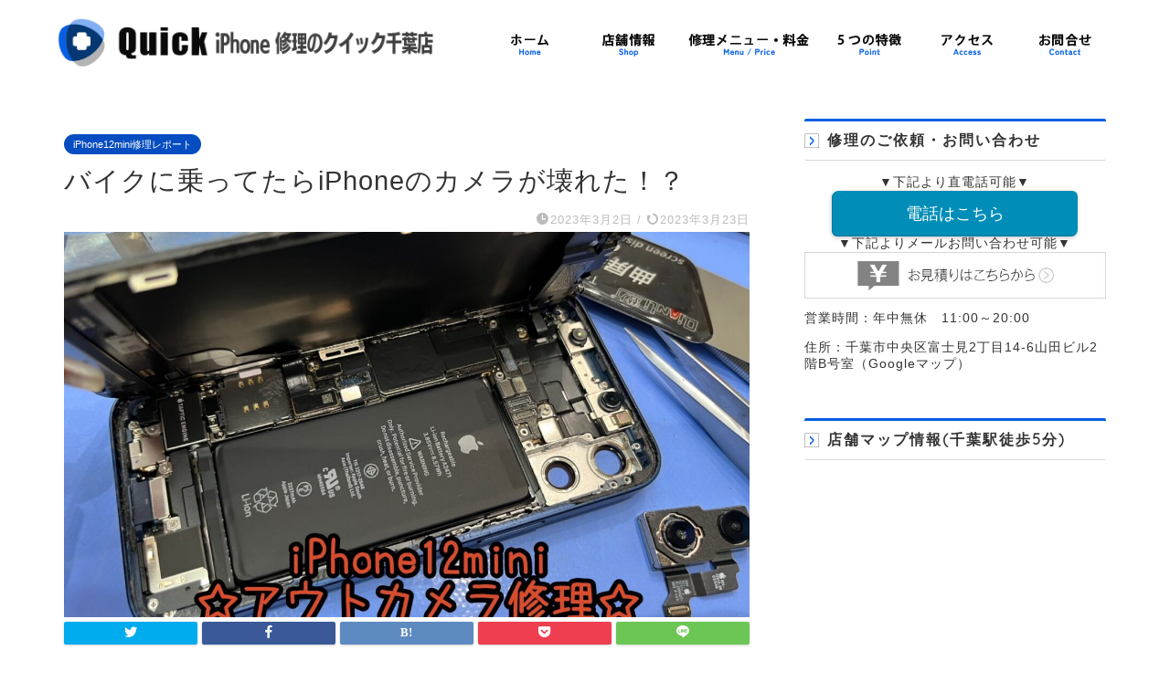

--- FILE ---
content_type: text/html; charset=UTF-8
request_url: https://iphonequick-chiba.com/repairreport/0302/
body_size: 25419
content:
<!DOCTYPE html>
<html lang="ja">
<head prefix="og: http://ogp.me/ns# fb: http://ogp.me/ns/fb# article: http://ogp.me/ns/article#">
	<!-- Google tag (gtag.js) -->
<script async src="https://www.googletagmanager.com/gtag/js?id=G-D7YZHJW5BK"></script>
<script>
  window.dataLayer = window.dataLayer || [];
  function gtag(){dataLayer.push(arguments);}
  gtag('js', new Date());

  gtag('config', 'G-D7YZHJW5BK');
</script>

<meta charset="utf-8">
<meta http-equiv="X-UA-Compatible" content="IE=edge">
<meta name="viewport" content="width=device-width, initial-scale=1">
<!-- ここからOGP -->
<meta property="og:type" content="blog">
<meta property="og:title" content="バイクに乗ってたらiPhoneのカメラが壊れた！？｜iPhone・iPad修理のクイック千葉店(千葉駅徒歩5分)"> 
<meta property="og:url" content="https://iphonequick-chiba.com/repairreport/0302/"> 
<meta property="og:description" content="こんにちは！ iPhone修理のクイック千葉店です！ 本日はiPhone12miniのアウトカメラの修理を行いました。"> 
<meta property="og:image" content="https://iphonequick-chiba.com/wp-content/uploads/2023/03/2023030202.jpg">
<meta property="og:site_name" content="iPhone・iPad修理のクイック千葉店(千葉駅徒歩5分)">
<meta property="fb:admins" content="">
<meta name="twitter:card" content="summary">
<!-- ここまでOGP --> 

<meta name="description" itemprop="description" content="こんにちは！ iPhone修理のクイック千葉店です！ 本日はiPhone12miniのアウトカメラの修理を行いました。" >

<title>バイクに乗ってたらiPhoneのカメラが壊れた！？ | iPhone・iPad修理クイック千葉店</title>
<meta name='robots' content='max-image-preview:large' />

<!-- All In One SEO Pack 3.7.1ob_start_detected [-1,-1] -->
<meta name="description"  content="こんにちは！ iPhone修理のクイック千葉店です！ 本日はiPhone12miniのアウトカメラの修理を行いました。 お持ち込みされた症状は、カメラを起動した際にカメラが振動してしまい、 写真が撮れないとのご相談でした。 振動がかなり酷く、どうやらバイクに乗車する際にカーナビとして" />

<meta name="keywords"  content="iphone12mini修理レポート,iphone修理レポート" />

<script type="application/ld+json" class="aioseop-schema">{"@context":"https://schema.org","@graph":[{"@type":"Organization","@id":"https://iphonequick-chiba.com/#organization","url":"https://iphonequick-chiba.com/","name":"iPhone・iPad修理のクイック千葉店(千葉駅徒歩5分)","sameAs":[]},{"@type":"WebSite","@id":"https://iphonequick-chiba.com/#website","url":"https://iphonequick-chiba.com/","name":"iPhone・iPad修理のクイック千葉店(千葉駅徒歩5分)","publisher":{"@id":"https://iphonequick-chiba.com/#organization"}},{"@type":"WebPage","@id":"https://iphonequick-chiba.com/repairreport/0302/#webpage","url":"https://iphonequick-chiba.com/repairreport/0302/","inLanguage":"ja","name":"バイクに乗ってたらiPhoneのカメラが壊れた！？","isPartOf":{"@id":"https://iphonequick-chiba.com/#website"},"breadcrumb":{"@id":"https://iphonequick-chiba.com/repairreport/0302/#breadcrumblist"},"image":{"@type":"ImageObject","@id":"https://iphonequick-chiba.com/repairreport/0302/#primaryimage","url":"https://iphonequick-chiba.com/wp-content/uploads/2023/03/2023030202.jpg","width":1478,"height":1111},"primaryImageOfPage":{"@id":"https://iphonequick-chiba.com/repairreport/0302/#primaryimage"},"datePublished":"2023-03-02T06:40:17+09:00","dateModified":"2023-03-23T09:10:21+09:00"},{"@type":"Article","@id":"https://iphonequick-chiba.com/repairreport/0302/#article","isPartOf":{"@id":"https://iphonequick-chiba.com/repairreport/0302/#webpage"},"author":{"@id":"https://iphonequick-chiba.com/author/quicktsudanuma/#author"},"headline":"バイクに乗ってたらiPhoneのカメラが壊れた！？","datePublished":"2023-03-02T06:40:17+09:00","dateModified":"2023-03-23T09:10:21+09:00","commentCount":0,"mainEntityOfPage":{"@id":"https://iphonequick-chiba.com/repairreport/0302/#webpage"},"publisher":{"@id":"https://iphonequick-chiba.com/#organization"},"articleSection":"iPhone12mini修理レポート, iPhone修理レポート","image":{"@type":"ImageObject","@id":"https://iphonequick-chiba.com/repairreport/0302/#primaryimage","url":"https://iphonequick-chiba.com/wp-content/uploads/2023/03/2023030202.jpg","width":1478,"height":1111}},{"@type":"Person","@id":"https://iphonequick-chiba.com/author/quicktsudanuma/#author","name":"quicktsudanuma","sameAs":[],"image":{"@type":"ImageObject","@id":"https://iphonequick-chiba.com/#personlogo","url":"https://secure.gravatar.com/avatar/31a4d70615d47f78bdaaaf10cb5f2d8a?s=96&d=mm&r=g","width":96,"height":96,"caption":"quicktsudanuma"}},{"@type":"BreadcrumbList","@id":"https://iphonequick-chiba.com/repairreport/0302/#breadcrumblist","itemListElement":[{"@type":"ListItem","position":1,"item":{"@type":"WebPage","@id":"https://iphonequick-chiba.com/","url":"https://iphonequick-chiba.com/","name":"iPhone・iPad修理のクイック千葉店(千葉駅徒歩5分)"}},{"@type":"ListItem","position":2,"item":{"@type":"WebPage","@id":"https://iphonequick-chiba.com/repairreport/0302/","url":"https://iphonequick-chiba.com/repairreport/0302/","name":"バイクに乗ってたらiPhoneのカメラが壊れた！？"}}]}]}</script>
<link rel="canonical" href="https://iphonequick-chiba.com/repairreport/0302/" />
			<script type="text/javascript" >
				window.ga=window.ga||function(){(ga.q=ga.q||[]).push(arguments)};ga.l=+new Date;
				ga('create', 'UA-236896759-1', 'auto');
				// Plugins
				
				ga('send', 'pageview');
			</script>
			<script async src="https://www.google-analytics.com/analytics.js"></script>
			<!-- All In One SEO Pack -->
<link rel='dns-prefetch' href='//ajax.googleapis.com' />
<link rel='dns-prefetch' href='//cdnjs.cloudflare.com' />
<link rel='dns-prefetch' href='//use.fontawesome.com' />
<link rel='dns-prefetch' href='//s.w.org' />
<link rel="alternate" type="application/rss+xml" title="iPhone・iPad修理のクイック千葉店(千葉駅徒歩5分) &raquo; フィード" href="https://iphonequick-chiba.com/feed/" />
<link rel="alternate" type="application/rss+xml" title="iPhone・iPad修理のクイック千葉店(千葉駅徒歩5分) &raquo; コメントフィード" href="https://iphonequick-chiba.com/comments/feed/" />
<link rel="alternate" type="application/rss+xml" title="iPhone・iPad修理のクイック千葉店(千葉駅徒歩5分) &raquo; バイクに乗ってたらiPhoneのカメラが壊れた！？ のコメントのフィード" href="https://iphonequick-chiba.com/repairreport/0302/feed/" />
<script type="text/javascript">
window._wpemojiSettings = {"baseUrl":"https:\/\/s.w.org\/images\/core\/emoji\/14.0.0\/72x72\/","ext":".png","svgUrl":"https:\/\/s.w.org\/images\/core\/emoji\/14.0.0\/svg\/","svgExt":".svg","source":{"concatemoji":"https:\/\/iphonequick-chiba.com\/wp-includes\/js\/wp-emoji-release.min.js?ver=6.0.11"}};
/*! This file is auto-generated */
!function(e,a,t){var n,r,o,i=a.createElement("canvas"),p=i.getContext&&i.getContext("2d");function s(e,t){var a=String.fromCharCode,e=(p.clearRect(0,0,i.width,i.height),p.fillText(a.apply(this,e),0,0),i.toDataURL());return p.clearRect(0,0,i.width,i.height),p.fillText(a.apply(this,t),0,0),e===i.toDataURL()}function c(e){var t=a.createElement("script");t.src=e,t.defer=t.type="text/javascript",a.getElementsByTagName("head")[0].appendChild(t)}for(o=Array("flag","emoji"),t.supports={everything:!0,everythingExceptFlag:!0},r=0;r<o.length;r++)t.supports[o[r]]=function(e){if(!p||!p.fillText)return!1;switch(p.textBaseline="top",p.font="600 32px Arial",e){case"flag":return s([127987,65039,8205,9895,65039],[127987,65039,8203,9895,65039])?!1:!s([55356,56826,55356,56819],[55356,56826,8203,55356,56819])&&!s([55356,57332,56128,56423,56128,56418,56128,56421,56128,56430,56128,56423,56128,56447],[55356,57332,8203,56128,56423,8203,56128,56418,8203,56128,56421,8203,56128,56430,8203,56128,56423,8203,56128,56447]);case"emoji":return!s([129777,127995,8205,129778,127999],[129777,127995,8203,129778,127999])}return!1}(o[r]),t.supports.everything=t.supports.everything&&t.supports[o[r]],"flag"!==o[r]&&(t.supports.everythingExceptFlag=t.supports.everythingExceptFlag&&t.supports[o[r]]);t.supports.everythingExceptFlag=t.supports.everythingExceptFlag&&!t.supports.flag,t.DOMReady=!1,t.readyCallback=function(){t.DOMReady=!0},t.supports.everything||(n=function(){t.readyCallback()},a.addEventListener?(a.addEventListener("DOMContentLoaded",n,!1),e.addEventListener("load",n,!1)):(e.attachEvent("onload",n),a.attachEvent("onreadystatechange",function(){"complete"===a.readyState&&t.readyCallback()})),(e=t.source||{}).concatemoji?c(e.concatemoji):e.wpemoji&&e.twemoji&&(c(e.twemoji),c(e.wpemoji)))}(window,document,window._wpemojiSettings);
</script>
<style type="text/css">
img.wp-smiley,
img.emoji {
	display: inline !important;
	border: none !important;
	box-shadow: none !important;
	height: 1em !important;
	width: 1em !important;
	margin: 0 0.07em !important;
	vertical-align: -0.1em !important;
	background: none !important;
	padding: 0 !important;
}
</style>
	<link rel='stylesheet' id='layerslider-css'  href='https://iphonequick-chiba.com/wp-content/plugins/LayerSlider/static/layerslider/css/layerslider.css?ver=6.9.2' type='text/css' media='all' />
<link rel='stylesheet' id='wp-block-library-css'  href='https://iphonequick-chiba.com/wp-includes/css/dist/block-library/style.min.css?ver=6.0.11' type='text/css' media='all' />
<style id='global-styles-inline-css' type='text/css'>
body{--wp--preset--color--black: #000000;--wp--preset--color--cyan-bluish-gray: #abb8c3;--wp--preset--color--white: #ffffff;--wp--preset--color--pale-pink: #f78da7;--wp--preset--color--vivid-red: #cf2e2e;--wp--preset--color--luminous-vivid-orange: #ff6900;--wp--preset--color--luminous-vivid-amber: #fcb900;--wp--preset--color--light-green-cyan: #7bdcb5;--wp--preset--color--vivid-green-cyan: #00d084;--wp--preset--color--pale-cyan-blue: #8ed1fc;--wp--preset--color--vivid-cyan-blue: #0693e3;--wp--preset--color--vivid-purple: #9b51e0;--wp--preset--gradient--vivid-cyan-blue-to-vivid-purple: linear-gradient(135deg,rgba(6,147,227,1) 0%,rgb(155,81,224) 100%);--wp--preset--gradient--light-green-cyan-to-vivid-green-cyan: linear-gradient(135deg,rgb(122,220,180) 0%,rgb(0,208,130) 100%);--wp--preset--gradient--luminous-vivid-amber-to-luminous-vivid-orange: linear-gradient(135deg,rgba(252,185,0,1) 0%,rgba(255,105,0,1) 100%);--wp--preset--gradient--luminous-vivid-orange-to-vivid-red: linear-gradient(135deg,rgba(255,105,0,1) 0%,rgb(207,46,46) 100%);--wp--preset--gradient--very-light-gray-to-cyan-bluish-gray: linear-gradient(135deg,rgb(238,238,238) 0%,rgb(169,184,195) 100%);--wp--preset--gradient--cool-to-warm-spectrum: linear-gradient(135deg,rgb(74,234,220) 0%,rgb(151,120,209) 20%,rgb(207,42,186) 40%,rgb(238,44,130) 60%,rgb(251,105,98) 80%,rgb(254,248,76) 100%);--wp--preset--gradient--blush-light-purple: linear-gradient(135deg,rgb(255,206,236) 0%,rgb(152,150,240) 100%);--wp--preset--gradient--blush-bordeaux: linear-gradient(135deg,rgb(254,205,165) 0%,rgb(254,45,45) 50%,rgb(107,0,62) 100%);--wp--preset--gradient--luminous-dusk: linear-gradient(135deg,rgb(255,203,112) 0%,rgb(199,81,192) 50%,rgb(65,88,208) 100%);--wp--preset--gradient--pale-ocean: linear-gradient(135deg,rgb(255,245,203) 0%,rgb(182,227,212) 50%,rgb(51,167,181) 100%);--wp--preset--gradient--electric-grass: linear-gradient(135deg,rgb(202,248,128) 0%,rgb(113,206,126) 100%);--wp--preset--gradient--midnight: linear-gradient(135deg,rgb(2,3,129) 0%,rgb(40,116,252) 100%);--wp--preset--duotone--dark-grayscale: url('#wp-duotone-dark-grayscale');--wp--preset--duotone--grayscale: url('#wp-duotone-grayscale');--wp--preset--duotone--purple-yellow: url('#wp-duotone-purple-yellow');--wp--preset--duotone--blue-red: url('#wp-duotone-blue-red');--wp--preset--duotone--midnight: url('#wp-duotone-midnight');--wp--preset--duotone--magenta-yellow: url('#wp-duotone-magenta-yellow');--wp--preset--duotone--purple-green: url('#wp-duotone-purple-green');--wp--preset--duotone--blue-orange: url('#wp-duotone-blue-orange');--wp--preset--font-size--small: 13px;--wp--preset--font-size--medium: 20px;--wp--preset--font-size--large: 36px;--wp--preset--font-size--x-large: 42px;}.has-black-color{color: var(--wp--preset--color--black) !important;}.has-cyan-bluish-gray-color{color: var(--wp--preset--color--cyan-bluish-gray) !important;}.has-white-color{color: var(--wp--preset--color--white) !important;}.has-pale-pink-color{color: var(--wp--preset--color--pale-pink) !important;}.has-vivid-red-color{color: var(--wp--preset--color--vivid-red) !important;}.has-luminous-vivid-orange-color{color: var(--wp--preset--color--luminous-vivid-orange) !important;}.has-luminous-vivid-amber-color{color: var(--wp--preset--color--luminous-vivid-amber) !important;}.has-light-green-cyan-color{color: var(--wp--preset--color--light-green-cyan) !important;}.has-vivid-green-cyan-color{color: var(--wp--preset--color--vivid-green-cyan) !important;}.has-pale-cyan-blue-color{color: var(--wp--preset--color--pale-cyan-blue) !important;}.has-vivid-cyan-blue-color{color: var(--wp--preset--color--vivid-cyan-blue) !important;}.has-vivid-purple-color{color: var(--wp--preset--color--vivid-purple) !important;}.has-black-background-color{background-color: var(--wp--preset--color--black) !important;}.has-cyan-bluish-gray-background-color{background-color: var(--wp--preset--color--cyan-bluish-gray) !important;}.has-white-background-color{background-color: var(--wp--preset--color--white) !important;}.has-pale-pink-background-color{background-color: var(--wp--preset--color--pale-pink) !important;}.has-vivid-red-background-color{background-color: var(--wp--preset--color--vivid-red) !important;}.has-luminous-vivid-orange-background-color{background-color: var(--wp--preset--color--luminous-vivid-orange) !important;}.has-luminous-vivid-amber-background-color{background-color: var(--wp--preset--color--luminous-vivid-amber) !important;}.has-light-green-cyan-background-color{background-color: var(--wp--preset--color--light-green-cyan) !important;}.has-vivid-green-cyan-background-color{background-color: var(--wp--preset--color--vivid-green-cyan) !important;}.has-pale-cyan-blue-background-color{background-color: var(--wp--preset--color--pale-cyan-blue) !important;}.has-vivid-cyan-blue-background-color{background-color: var(--wp--preset--color--vivid-cyan-blue) !important;}.has-vivid-purple-background-color{background-color: var(--wp--preset--color--vivid-purple) !important;}.has-black-border-color{border-color: var(--wp--preset--color--black) !important;}.has-cyan-bluish-gray-border-color{border-color: var(--wp--preset--color--cyan-bluish-gray) !important;}.has-white-border-color{border-color: var(--wp--preset--color--white) !important;}.has-pale-pink-border-color{border-color: var(--wp--preset--color--pale-pink) !important;}.has-vivid-red-border-color{border-color: var(--wp--preset--color--vivid-red) !important;}.has-luminous-vivid-orange-border-color{border-color: var(--wp--preset--color--luminous-vivid-orange) !important;}.has-luminous-vivid-amber-border-color{border-color: var(--wp--preset--color--luminous-vivid-amber) !important;}.has-light-green-cyan-border-color{border-color: var(--wp--preset--color--light-green-cyan) !important;}.has-vivid-green-cyan-border-color{border-color: var(--wp--preset--color--vivid-green-cyan) !important;}.has-pale-cyan-blue-border-color{border-color: var(--wp--preset--color--pale-cyan-blue) !important;}.has-vivid-cyan-blue-border-color{border-color: var(--wp--preset--color--vivid-cyan-blue) !important;}.has-vivid-purple-border-color{border-color: var(--wp--preset--color--vivid-purple) !important;}.has-vivid-cyan-blue-to-vivid-purple-gradient-background{background: var(--wp--preset--gradient--vivid-cyan-blue-to-vivid-purple) !important;}.has-light-green-cyan-to-vivid-green-cyan-gradient-background{background: var(--wp--preset--gradient--light-green-cyan-to-vivid-green-cyan) !important;}.has-luminous-vivid-amber-to-luminous-vivid-orange-gradient-background{background: var(--wp--preset--gradient--luminous-vivid-amber-to-luminous-vivid-orange) !important;}.has-luminous-vivid-orange-to-vivid-red-gradient-background{background: var(--wp--preset--gradient--luminous-vivid-orange-to-vivid-red) !important;}.has-very-light-gray-to-cyan-bluish-gray-gradient-background{background: var(--wp--preset--gradient--very-light-gray-to-cyan-bluish-gray) !important;}.has-cool-to-warm-spectrum-gradient-background{background: var(--wp--preset--gradient--cool-to-warm-spectrum) !important;}.has-blush-light-purple-gradient-background{background: var(--wp--preset--gradient--blush-light-purple) !important;}.has-blush-bordeaux-gradient-background{background: var(--wp--preset--gradient--blush-bordeaux) !important;}.has-luminous-dusk-gradient-background{background: var(--wp--preset--gradient--luminous-dusk) !important;}.has-pale-ocean-gradient-background{background: var(--wp--preset--gradient--pale-ocean) !important;}.has-electric-grass-gradient-background{background: var(--wp--preset--gradient--electric-grass) !important;}.has-midnight-gradient-background{background: var(--wp--preset--gradient--midnight) !important;}.has-small-font-size{font-size: var(--wp--preset--font-size--small) !important;}.has-medium-font-size{font-size: var(--wp--preset--font-size--medium) !important;}.has-large-font-size{font-size: var(--wp--preset--font-size--large) !important;}.has-x-large-font-size{font-size: var(--wp--preset--font-size--x-large) !important;}
</style>
<link rel='stylesheet' id='contact-form-7-css'  href='https://iphonequick-chiba.com/wp-content/plugins/contact-form-7/includes/css/styles.css?ver=5.0.2' type='text/css' media='all' />
<link rel='stylesheet' id='toc-screen-css'  href='https://iphonequick-chiba.com/wp-content/plugins/table-of-contents-plus/screen.min.css?ver=1509' type='text/css' media='all' />
<link rel='stylesheet' id='wp-pagenavi-css'  href='https://iphonequick-chiba.com/wp-content/plugins/wp-pagenavi/pagenavi-css.css?ver=2.70' type='text/css' media='all' />
<link rel='stylesheet' id='theme-style-css'  href='https://iphonequick-chiba.com/wp-content/themes/jin/style.css?ver=6.0.11' type='text/css' media='all' />
<link rel='stylesheet' id='fontawesome-style-css'  href='https://use.fontawesome.com/releases/v5.6.3/css/all.css?ver=6.0.11' type='text/css' media='all' />
<link rel='stylesheet' id='swiper-style-css'  href='https://cdnjs.cloudflare.com/ajax/libs/Swiper/4.0.7/css/swiper.min.css?ver=6.0.11' type='text/css' media='all' />
<link rel='stylesheet' id='tablepress-default-css'  href='https://iphonequick-chiba.com/wp-content/plugins/tablepress/css/default.min.css?ver=1.9' type='text/css' media='all' />
<link rel='stylesheet' id='tablepress-responsive-tables-css'  href='https://iphonequick-chiba.com/wp-content/plugins/tablepress-responsive-tables/css/tablepress-responsive.min.css?ver=1.7' type='text/css' media='all' />
<script type='text/javascript' id='layerslider-greensock-js-extra'>
/* <![CDATA[ */
var LS_Meta = {"v":"6.9.2"};
/* ]]> */
</script>
<script type='text/javascript' src='https://iphonequick-chiba.com/wp-content/plugins/LayerSlider/static/layerslider/js/greensock.js?ver=1.19.0' id='layerslider-greensock-js'></script>
<script type='text/javascript' src='https://ajax.googleapis.com/ajax/libs/jquery/1.12.4/jquery.min.js?ver=6.0.11' id='jquery-js'></script>
<script type='text/javascript' src='https://iphonequick-chiba.com/wp-content/plugins/LayerSlider/static/layerslider/js/layerslider.kreaturamedia.jquery.js?ver=6.9.2' id='layerslider-js'></script>
<script type='text/javascript' src='https://iphonequick-chiba.com/wp-content/plugins/LayerSlider/static/layerslider/js/layerslider.transitions.js?ver=6.9.2' id='layerslider-transitions-js'></script>
<meta name="generator" content="Powered by LayerSlider 6.9.2 - Multi-Purpose, Responsive, Parallax, Mobile-Friendly Slider Plugin for WordPress." />
<!-- LayerSlider updates and docs at: https://layerslider.kreaturamedia.com -->
<link rel="https://api.w.org/" href="https://iphonequick-chiba.com/wp-json/" /><link rel="alternate" type="application/json" href="https://iphonequick-chiba.com/wp-json/wp/v2/posts/7691" /><link rel='shortlink' href='https://iphonequick-chiba.com/?p=7691' />
<link rel="alternate" type="application/json+oembed" href="https://iphonequick-chiba.com/wp-json/oembed/1.0/embed?url=https%3A%2F%2Fiphonequick-chiba.com%2Frepairreport%2F0302%2F" />
<link rel="alternate" type="text/xml+oembed" href="https://iphonequick-chiba.com/wp-json/oembed/1.0/embed?url=https%3A%2F%2Fiphonequick-chiba.com%2Frepairreport%2F0302%2F&#038;format=xml" />
<!-- Markup (JSON-LD) structured in schema.org ver.4.6.5 START -->
<script type="application/ld+json">
{
    "@context": "http://schema.org",
    "@type": "BreadcrumbList",
    "itemListElement": [
        {
            "@type": "ListItem",
            "position": 1,
            "item": {
                "@id": "https://iphonequick-chiba.com",
                "name": "TOP"
            }
        },
        {
            "@type": "ListItem",
            "position": 2,
            "item": {
                "@id": "https://iphonequick-chiba.com/./repairreport/",
                "name": "iPhone修理レポート"
            }
        },
        {
            "@type": "ListItem",
            "position": 3,
            "item": {
                "@id": "https://iphonequick-chiba.com/./repairreport/iphone-12mini-report/",
                "name": "iPhone12mini修理レポート"
            }
        },
        {
            "@type": "ListItem",
            "position": 4,
            "item": {
                "@id": "https://iphonequick-chiba.com/repairreport/0302/",
                "name": "バイクに乗ってたらiPhoneのカメラが壊れた！？"
            }
        }
    ]
}
</script>
<script type="application/ld+json">
{
    "@context": "http://schema.org",
    "@type": "Organization",
    "name": "Ⅿahandling Co.",
    "url": "https://www.mahandling.com/",
    "logo": "https://iphonequick-chiba.com/wp-content/uploads/2018/08/IMG_0662.png",
    "contactPoint": [
        {
            "@type": "ContactPoint",
            "telephone": "+8147-405-9890",
            "contactType": "customer service",
            "email": "ma-info@handling.co.jp",
            "areaServed": [
                "JA"
            ],
            "availableLanguage": [
                "Japanese"
            ]
        }
    ],
    "sameAs": [
        "https://www.facebook.com/IPhone%E4%BF%AE%E7%90%86%E3%81%AE%E3%82%AF%E3%82%A4%E3%83%83%E3%82%AF%E5%8D%83%E8%91%89%E6%B4%A5%E7%94%B0%E6%B2%BC%E5%BA%97-1666813820272726/",
        "https://twitter.com/quicktudanuma"
    ]
}
</script>
<script type="application/ld+json">
{
    "@context": "http://schema.org",
    "@type": "Article",
    "mainEntityOfPage": {
        "@type": "WebPage",
        "@id": "https://iphonequick-chiba.com/repairreport/0302/"
    },
    "headline": "バイクに乗ってたらiPhoneのカメラが壊れた！？",
    "datePublished": "2023-03-02T15:40:17+0900",
    "dateModified": "2023-03-23T18:10:21+0900",
    "author": {
        "@type": "Person",
        "name": "quicktsudanuma"
    },
    "description": "こんにちは！iPhone修理のクイック千葉店です！本日はiPhone12miniのアウトカメラの修理を行いました。お持ち込みされた症状は、カメラを起動した際にカメラが振動してしまい、写真が撮れないとのご相談でした。振動が",
    "image": {
        "@type": "ImageObject",
        "url": "https://iphonequick-chiba.com/wp-content/uploads/2023/03/2023030202.jpg",
        "width": 1478,
        "height": 1111
    },
    "publisher": {
        "@type": "Organization",
        "name": "Ⅿahandling Co.",
        "logo": {
            "@type": "ImageObject",
            "url": "https://iphonequick-chiba.com/wp-content/uploads/2018/08/IMG_0662.png",
            "width": 1980,
            "height": 1224
        }
    }
}
</script>
<!-- Markup (JSON-LD) structured in schema.org END -->
	<style type="text/css">
		#wrapper{
							background-color: #fff;
				background-image: url();
					}
		.related-entry-headline-text span:before,
		#comment-title span:before,
		#reply-title span:before{
			background-color: #065fe3;
			border-color: #065fe3!important;
		}
		
		#breadcrumb:after,
		#page-top a{	
			background-color: #0a0a0a;
		}
				footer{
			background-color: #0a0a0a;
		}
		.footer-inner a,
		#copyright,
		#copyright-center{
			border-color: #fff!important;
			color: #fff!important;
		}
		#footer-widget-area
		{
			border-color: #fff!important;
		}
				.page-top-footer a{
			color: #0a0a0a!important;
		}
				#breadcrumb ul li,
		#breadcrumb ul li a{
			color: #0a0a0a!important;
		}
		
		body,
		a,
		a:link,
		a:visited,
		.my-profile,
		.widgettitle,
		.tabBtn-mag label{
			color: #333333;
		}
		a:hover{
			color: #0690e0;
		}
						.widget_nav_menu ul > li > a:before,
		.widget_categories ul > li > a:before,
		.widget_pages ul > li > a:before,
		.widget_recent_entries ul > li > a:before,
		.widget_archive ul > li > a:before,
		.widget_archive form:after,
		.widget_categories form:after,
		.widget_nav_menu ul > li > ul.sub-menu > li > a:before,
		.widget_categories ul > li > .children > li > a:before,
		.widget_pages ul > li > .children > li > a:before,
		.widget_nav_menu ul > li > ul.sub-menu > li > ul.sub-menu li > a:before,
		.widget_categories ul > li > .children > li > .children li > a:before,
		.widget_pages ul > li > .children > li > .children li > a:before{
			color: #065fe3;
		}
		.widget_nav_menu ul .sub-menu .sub-menu li a:before{
			background-color: #333333!important;
		}
		footer .footer-widget,
		footer .footer-widget a,
		footer .footer-widget ul li,
		.footer-widget.widget_nav_menu ul > li > a:before,
		.footer-widget.widget_categories ul > li > a:before,
		.footer-widget.widget_recent_entries ul > li > a:before,
		.footer-widget.widget_pages ul > li > a:before,
		.footer-widget.widget_archive ul > li > a:before,
		footer .widget_tag_cloud .tagcloud a:before{
			color: #fff!important;
			border-color: #fff!important;
		}
		footer .footer-widget .widgettitle{
			color: #fff!important;
			border-color: #054dc1!important;
		}
		footer .widget_nav_menu ul .children .children li a:before,
		footer .widget_categories ul .children .children li a:before,
		footer .widget_nav_menu ul .sub-menu .sub-menu li a:before{
			background-color: #fff!important;
		}
		#drawernav a:hover,
		.post-list-title,
		#prev-next p,
		#toc_container .toc_list li a{
			color: #333333!important;
		}
		
		#header-box{
			background-color: #ffffff;
		}
						@media (min-width: 768px) {
		#header-box .header-box10-bg:before,
		#header-box .header-box11-bg:before{
			border-radius: 2px;
		}
		}
										@media (min-width: 768px) {
			.top-image-meta{
				margin-top: calc(0px - 30px);
			}
		}
		@media (min-width: 1200px) {
			.top-image-meta{
				margin-top: calc(0px);
			}
		}
				.pickup-contents:before{
			background-color: #ffffff!important;
		}
		
		.main-image-text{
			color: #3b4675;
		}
		.main-image-text-sub{
			color: #555;
		}
		
				@media (min-width: 481px) {
			#site-info{
				padding-top: 15px!important;
				padding-bottom: 15px!important;
			}
		}
		
		#site-info span a{
			color: #f4f4f4!important;
		}
		
				#headmenu .headsns .line a svg{
			fill: #f4f4f4!important;
		}
		#headmenu .headsns a,
		#headmenu{
			color: #f4f4f4!important;
			border-color:#f4f4f4!important;
		}
						.profile-follow .line-sns a svg{
			fill: #065fe3!important;
		}
		.profile-follow .line-sns a:hover svg{
			fill: #054dc1!important;
		}
		.profile-follow a{
			color: #065fe3!important;
			border-color:#065fe3!important;
		}
		.profile-follow a:hover,
		#headmenu .headsns a:hover{
			color:#054dc1!important;
			border-color:#054dc1!important;
		}
				.search-box:hover{
			color:#054dc1!important;
			border-color:#054dc1!important;
		}
				#header #headmenu .headsns .line a:hover svg{
			fill:#054dc1!important;
		}
		.cps-icon-bar,
		#navtoggle:checked + .sp-menu-open .cps-icon-bar{
			background-color: #f4f4f4;
		}
		#nav-container{
			background-color: #fff;
		}
		.menu-box .menu-item svg{
			fill:#f4f4f4;
		}
		#drawernav ul.menu-box > li > a,
		#drawernav2 ul.menu-box > li > a,
		#drawernav3 ul.menu-box > li > a,
		#drawernav4 ul.menu-box > li > a,
		#drawernav5 ul.menu-box > li > a,
		#drawernav ul.menu-box > li.menu-item-has-children:after,
		#drawernav2 ul.menu-box > li.menu-item-has-children:after,
		#drawernav3 ul.menu-box > li.menu-item-has-children:after,
		#drawernav4 ul.menu-box > li.menu-item-has-children:after,
		#drawernav5 ul.menu-box > li.menu-item-has-children:after{
			color: #f4f4f4!important;
		}
		#drawernav ul.menu-box li a,
		#drawernav2 ul.menu-box li a,
		#drawernav3 ul.menu-box li a,
		#drawernav4 ul.menu-box li a,
		#drawernav5 ul.menu-box li a{
			font-size: 14px!important;
		}
		#drawernav3 ul.menu-box > li{
			color: #333333!important;
		}
		#drawernav4 .menu-box > .menu-item > a:after,
		#drawernav3 .menu-box > .menu-item > a:after,
		#drawernav .menu-box > .menu-item > a:after{
			background-color: #f4f4f4!important;
		}
		#drawernav2 .menu-box > .menu-item:hover,
		#drawernav5 .menu-box > .menu-item:hover{
			border-top-color: #065fe3!important;
		}
				.cps-info-bar a{
			background-color: #065fe3!important;
		}
				@media (min-width: 768px) {
			.post-list-mag .post-list-item:not(:nth-child(2n)){
				margin-right: 2.6%;
			}
		}
				@media (min-width: 768px) {
			#tab-1:checked ~ .tabBtn-mag li [for="tab-1"]:after,
			#tab-2:checked ~ .tabBtn-mag li [for="tab-2"]:after,
			#tab-3:checked ~ .tabBtn-mag li [for="tab-3"]:after,
			#tab-4:checked ~ .tabBtn-mag li [for="tab-4"]:after{
				border-top-color: #065fe3!important;
			}
			.tabBtn-mag label{
				border-bottom-color: #065fe3!important;
			}
		}
		#tab-1:checked ~ .tabBtn-mag li [for="tab-1"],
		#tab-2:checked ~ .tabBtn-mag li [for="tab-2"],
		#tab-3:checked ~ .tabBtn-mag li [for="tab-3"],
		#tab-4:checked ~ .tabBtn-mag li [for="tab-4"],
		#prev-next a.next:after,
		#prev-next a.prev:after,
		.more-cat-button a:hover span:before{
			background-color: #065fe3!important;
		}
		

		.swiper-slide .post-list-cat,
		.post-list-mag .post-list-cat,
		.post-list-mag3col .post-list-cat,
		.post-list-mag-sp1col .post-list-cat,
		.swiper-pagination-bullet-active,
		.pickup-cat,
		.post-list .post-list-cat,
		#breadcrumb .bcHome a:hover span:before,
		.popular-item:nth-child(1) .pop-num,
		.popular-item:nth-child(2) .pop-num,
		.popular-item:nth-child(3) .pop-num{
			background-color: #054dc1!important;
		}
		.sidebar-btn a,
		.profile-sns-menu{
			background-color: #054dc1!important;
		}
		.sp-sns-menu a,
		.pickup-contents-box a:hover .pickup-title{
			border-color: #065fe3!important;
			color: #065fe3!important;
		}
				.pro-line svg{
			fill: #065fe3!important;
		}
		.cps-post-cat a,
		.meta-cat,
		.popular-cat{
			background-color: #054dc1!important;
			border-color: #054dc1!important;
		}
		.tagicon,
		.tag-box a,
		#toc_container .toc_list > li,
		#toc_container .toc_title{
			color: #065fe3!important;
		}
		.widget_tag_cloud a::before{
			color: #333333!important;
		}
		.tag-box a,
		#toc_container:before{
			border-color: #065fe3!important;
		}
		.cps-post-cat a:hover{
			color: #0690e0!important;
		}
		.pagination li:not([class*="current"]) a:hover,
		.widget_tag_cloud a:hover{
			background-color: #065fe3!important;
		}
		.pagination li:not([class*="current"]) a:hover{
			opacity: 0.5!important;
		}
		.pagination li.current a{
			background-color: #065fe3!important;
			border-color: #065fe3!important;
		}
		.nextpage a:hover span {
			color: #065fe3!important;
			border-color: #065fe3!important;
		}
		.cta-content:before{
			background-color: #6FBFCA!important;
		}
		.cta-text,
		.info-title{
			color: #fff!important;
		}
		#footer-widget-area.footer_style1 .widgettitle{
			border-color: #054dc1!important;
		}
		.sidebar_style1 .widgettitle,
		.sidebar_style5 .widgettitle{
			border-color: #065fe3!important;
		}
		.sidebar_style2 .widgettitle,
		.sidebar_style4 .widgettitle,
		.sidebar_style6 .widgettitle,
		#home-bottom-widget .widgettitle,
		#home-top-widget .widgettitle,
		#post-bottom-widget .widgettitle,
		#post-top-widget .widgettitle{
			background-color: #065fe3!important;
		}
		#home-bottom-widget .widget_search .search-box input[type="submit"],
		#home-top-widget .widget_search .search-box input[type="submit"],
		#post-bottom-widget .widget_search .search-box input[type="submit"],
		#post-top-widget .widget_search .search-box input[type="submit"]{
			background-color: #054dc1!important;
		}
		
		.tn-logo-size{
			font-size: 100%!important;
		}
		@media (min-width: 481px) {
		.tn-logo-size img{
			width: calc(100%*0.5)!important;
		}
		}
		@media (min-width: 768px) {
		.tn-logo-size img{
			width: calc(100%*2.2)!important;
		}
		}
		@media (min-width: 1200px) {
		.tn-logo-size img{
			width: 100%!important;
		}
		}
		.sp-logo-size{
			font-size: 50%!important;
		}
		.sp-logo-size img{
			width: 50%!important;
		}
				.cps-post-main ul > li:before,
		.cps-post-main ol > li:before{
			background-color: #054dc1!important;
		}
		.profile-card .profile-title{
			background-color: #065fe3!important;
		}
		.profile-card{
			border-color: #065fe3!important;
		}
		.cps-post-main a{
			color:#065fe3;
		}
		.cps-post-main .marker{
			background: -webkit-linear-gradient( transparent 60%, #ffcedb 0% ) ;
			background: linear-gradient( transparent 60%, #ffcedb 0% ) ;
		}
		.cps-post-main .marker2{
			background: -webkit-linear-gradient( transparent 60%, #a9eaf2 0% ) ;
			background: linear-gradient( transparent 60%, #a9eaf2 0% ) ;
		}
		.cps-post-main .jic-sc{
			color:#065fe3;
		}
		
		
		.simple-box1{
			border-color:#ef9b9b!important;
		}
		.simple-box2{
			border-color:#f2bf7d!important;
		}
		.simple-box3{
			border-color:#b5e28a!important;
		}
		.simple-box4{
			border-color:#7badd8!important;
		}
		.simple-box4:before{
			background-color: #7badd8;
		}
		.simple-box5{
			border-color:#e896c7!important;
		}
		.simple-box5:before{
			background-color: #e896c7;
		}
		.simple-box6{
			background-color:#fffdef!important;
		}
		.simple-box7{
			border-color:#def1f9!important;
		}
		.simple-box7:before{
			background-color:#def1f9!important;
		}
		.simple-box8{
			border-color:#96ddc1!important;
		}
		.simple-box8:before{
			background-color:#96ddc1!important;
		}
		.simple-box9:before{
			background-color:#e1c0e8!important;
		}
				.simple-box9:after{
			border-color:#e1c0e8 #e1c0e8 #fff #fff!important;
		}
				
		.kaisetsu-box1:before,
		.kaisetsu-box1-title{
			background-color:#ffb49e!important;
		}
		.kaisetsu-box2{
			border-color:#89c2f4!important;
		}
		.kaisetsu-box2-title{
			background-color:#89c2f4!important;
		}
		.kaisetsu-box4{
			border-color:#ea91a9!important;
		}
		.kaisetsu-box4-title{
			background-color:#ea91a9!important;
		}
		.kaisetsu-box5:before{
			background-color:#57b3ba!important;
		}
		.kaisetsu-box5-title{
			background-color:#57b3ba!important;
		}
		
		.concept-box1{
			border-color:#85db8f!important;
		}
		.concept-box1:after{
			background-color:#85db8f!important;
		}
		.concept-box1:before{
			content:"ポイント"!important;
			color:#85db8f!important;
		}
		.concept-box2{
			border-color:#f7cf6a!important;
		}
		.concept-box2:after{
			background-color:#f7cf6a!important;
		}
		.concept-box2:before{
			content:"注意点"!important;
			color:#f7cf6a!important;
		}
		.concept-box3{
			border-color:#86cee8!important;
		}
		.concept-box3:after{
			background-color:#86cee8!important;
		}
		.concept-box3:before{
			content:"良い例"!important;
			color:#86cee8!important;
		}
		.concept-box4{
			border-color:#ed8989!important;
		}
		.concept-box4:after{
			background-color:#ed8989!important;
		}
		.concept-box4:before{
			content:"悪い例"!important;
			color:#ed8989!important;
		}
		.concept-box5{
			border-color:#9e9e9e!important;
		}
		.concept-box5:after{
			background-color:#9e9e9e!important;
		}
		.concept-box5:before{
			content:"参考"!important;
			color:#9e9e9e!important;
		}
		.concept-box6{
			border-color:#8eaced!important;
		}
		.concept-box6:after{
			background-color:#8eaced!important;
		}
		.concept-box6:before{
			content:"メモ"!important;
			color:#8eaced!important;
		}
		
		.innerlink-box1,
		.blog-card{
			border-color:#73bc9b!important;
		}
		.innerlink-box1-title{
			background-color:#73bc9b!important;
			border-color:#73bc9b!important;
		}
		.innerlink-box1:before,
		.blog-card-hl-box{
			background-color:#73bc9b!important;
		}
				.concept-box1:before,
		.concept-box2:before,
		.concept-box3:before,
		.concept-box4:before,
		.concept-box5:before,
		.concept-box6:before{
			background-color: #fff;
			background-image: url();
		}
		.concept-box1:after,
		.concept-box2:after,
		.concept-box3:after,
		.concept-box4:after,
		.concept-box5:after,
		.concept-box6:after{
			border-color: #fff;
			border-image: url() 27 23 / 50px 30px / 1rem round space0 / 5px 5px;
		}
				
		.jin-ac-box01-title::after{
			color: #065fe3;
		}
		
		.color-button01 a,
		.color-button01 a:hover,
		.color-button01:before{
			background-color: #008db7!important;
		}
		.top-image-btn-color a,
		.top-image-btn-color a:hover,
		.top-image-btn-color:before{
			background-color: #ff6d38!important;
		}
		.color-button02 a,
		.color-button02 a:hover,
		.color-button02:before{
			background-color: #d9333f!important;
		}
		
		.color-button01-big a,
		.color-button01-big a:hover,
		.color-button01-big:before{
			background-color: #3296d1!important;
		}
		.color-button01-big a,
		.color-button01-big:before{
			border-radius: 5px!important;
		}
		.color-button01-big a{
			padding-top: 20px!important;
			padding-bottom: 20px!important;
		}
		
		.color-button02-big a,
		.color-button02-big a:hover,
		.color-button02-big:before{
			background-color: #83d159!important;
		}
		.color-button02-big a,
		.color-button02-big:before{
			border-radius: 5px!important;
		}
		.color-button02-big a{
			padding-top: 20px!important;
			padding-bottom: 20px!important;
		}
				.color-button01-big{
			width: 75%!important;
		}
		.color-button02-big{
			width: 75%!important;
		}
				
		
					.top-image-btn-color:before,
			.color-button01:before,
			.color-button02:before,
			.color-button01-big:before,
			.color-button02-big:before{
				bottom: -1px;
				left: -1px;
				width: 100%;
				height: 100%;
				border-radius: 6px;
				box-shadow: 0px 1px 5px 0px rgba(0, 0, 0, 0.25);
				-webkit-transition: all .4s;
				transition: all .4s;
			}
			.top-image-btn-color a:hover,
			.color-button01 a:hover,
			.color-button02 a:hover,
			.color-button01-big a:hover,
			.color-button02-big a:hover{
				-webkit-transform: translateY(2px);
				transform: translateY(2px);
				-webkit-filter: brightness(0.95);
				 filter: brightness(0.95);
			}
			.top-image-btn-color:hover:before,
			.color-button01:hover:before,
			.color-button02:hover:before,
			.color-button01-big:hover:before,
			.color-button02-big:hover:before{
				-webkit-transform: translateY(2px);
				transform: translateY(2px);
				box-shadow: none!important;
			}
				
		.h2-style01 h2,
		.h2-style02 h2:before,
		.h2-style03 h2,
		.h2-style04 h2:before,
		.h2-style05 h2,
		.h2-style07 h2:before,
		.h2-style07 h2:after,
		.h3-style03 h3:before,
		.h3-style02 h3:before,
		.h3-style05 h3:before,
		.h3-style07 h3:before,
		.h2-style08 h2:after,
		.h2-style10 h2:before,
		.h2-style10 h2:after,
		.h3-style02 h3:after,
		.h4-style02 h4:before{
			background-color: #065fe3!important;
		}
		.h3-style01 h3,
		.h3-style04 h3,
		.h3-style05 h3,
		.h3-style06 h3,
		.h4-style01 h4,
		.h2-style02 h2,
		.h2-style08 h2,
		.h2-style08 h2:before,
		.h2-style09 h2,
		.h4-style03 h4{
			border-color: #065fe3!important;
		}
		.h2-style05 h2:before{
			border-top-color: #065fe3!important;
		}
		.h2-style06 h2:before,
		.sidebar_style3 .widgettitle:after{
			background-image: linear-gradient(
				-45deg,
				transparent 25%,
				#065fe3 25%,
				#065fe3 50%,
				transparent 50%,
				transparent 75%,
				#065fe3 75%,
				#065fe3			);
		}
				.jin-h2-icons.h2-style02 h2 .jic:before,
		.jin-h2-icons.h2-style04 h2 .jic:before,
		.jin-h2-icons.h2-style06 h2 .jic:before,
		.jin-h2-icons.h2-style07 h2 .jic:before,
		.jin-h2-icons.h2-style08 h2 .jic:before,
		.jin-h2-icons.h2-style09 h2 .jic:before,
		.jin-h2-icons.h2-style10 h2 .jic:before,
		.jin-h3-icons.h3-style01 h3 .jic:before,
		.jin-h3-icons.h3-style02 h3 .jic:before,
		.jin-h3-icons.h3-style03 h3 .jic:before,
		.jin-h3-icons.h3-style04 h3 .jic:before,
		.jin-h3-icons.h3-style05 h3 .jic:before,
		.jin-h3-icons.h3-style06 h3 .jic:before,
		.jin-h3-icons.h3-style07 h3 .jic:before,
		.jin-h4-icons.h4-style01 h4 .jic:before,
		.jin-h4-icons.h4-style02 h4 .jic:before,
		.jin-h4-icons.h4-style03 h4 .jic:before,
		.jin-h4-icons.h4-style04 h4 .jic:before{
			color:#065fe3;
		}
		
		@media all and (-ms-high-contrast:none){
			*::-ms-backdrop, .color-button01:before,
			.color-button02:before,
			.color-button01-big:before,
			.color-button02-big:before{
				background-color: #595857!important;
			}
		}
		
		.jin-lp-h2 h2,
		.jin-lp-h2 h2{
			background-color: transparent!important;
			border-color: transparent!important;
			color: #333333!important;
		}
		.jincolumn-h3style2{
			border-color:#065fe3!important;
		}
		.jinlph2-style1 h2:first-letter{
			color:#065fe3!important;
		}
		.jinlph2-style2 h2,
		.jinlph2-style3 h2{
			border-color:#065fe3!important;
		}
		.jin-photo-title .jin-fusen1-down,
		.jin-photo-title .jin-fusen1-even,
		.jin-photo-title .jin-fusen1-up{
			border-left-color:#065fe3;
		}
		.jin-photo-title .jin-fusen2,
		.jin-photo-title .jin-fusen3{
			background-color:#065fe3;
		}
		.jin-photo-title .jin-fusen2:before,
		.jin-photo-title .jin-fusen3:before {
			border-top-color: #065fe3;
		}
		.has-huge-font-size{
			font-size:42px!important;
		}
		.has-large-font-size{
			font-size:36px!important;
		}
		.has-medium-font-size{
			font-size:20px!important;
		}
		.has-normal-font-size{
			font-size:16px!important;
		}
		.has-small-font-size{
			font-size:13px!important;
		}
		
		
	</style>

<!-- BEGIN: WP Social Bookmarking Light HEAD --><script>
    (function (d, s, id) {
        var js, fjs = d.getElementsByTagName(s)[0];
        if (d.getElementById(id)) return;
        js = d.createElement(s);
        js.id = id;
        js.src = "//connect.facebook.net/en_US/sdk.js#xfbml=1&version=v2.7";
        fjs.parentNode.insertBefore(js, fjs);
    }(document, 'script', 'facebook-jssdk'));
</script>
<style type="text/css">.wp_social_bookmarking_light{
    border: 0 !important;
    padding: 10px 0 20px 0 !important;
    margin: 0 !important;
}
.wp_social_bookmarking_light div{
    float: left !important;
    border: 0 !important;
    padding: 0 !important;
    margin: 0 5px 0px 0 !important;
    min-height: 30px !important;
    line-height: 18px !important;
    text-indent: 0 !important;
}
.wp_social_bookmarking_light img{
    border: 0 !important;
    padding: 0;
    margin: 0;
    vertical-align: top !important;
}
.wp_social_bookmarking_light_clear{
    clear: both !important;
}
#fb-root{
    display: none;
}
.wsbl_facebook_like iframe{
    max-width: none !important;
}
.wsbl_pinterest a{
    border: 0px !important;
}
</style>
<!-- END: WP Social Bookmarking Light HEAD -->
<meta name="generator" content="Powered by WPBakery Page Builder - drag and drop page builder for WordPress."/>
<link rel="icon" href="https://iphonequick-chiba.com/wp-content/uploads/2022/07/cropped-4495bed8051fcc9fd4ac4bababda36e3-32x32.png" sizes="32x32" />
<link rel="icon" href="https://iphonequick-chiba.com/wp-content/uploads/2022/07/cropped-4495bed8051fcc9fd4ac4bababda36e3-192x192.png" sizes="192x192" />
<link rel="apple-touch-icon" href="https://iphonequick-chiba.com/wp-content/uploads/2022/07/cropped-4495bed8051fcc9fd4ac4bababda36e3-180x180.png" />
<meta name="msapplication-TileImage" content="https://iphonequick-chiba.com/wp-content/uploads/2022/07/cropped-4495bed8051fcc9fd4ac4bababda36e3-270x270.png" />
		<style type="text/css" id="wp-custom-css">
				
.header {
  position: fixed;
  z-index: 9999;
  top: 0;
  width: 100%;
}		</style>
		<noscript><style> .wpb_animate_when_almost_visible { opacity: 1; }</style></noscript>	
<!--カエレバCSS-->
<!--アプリーチCSS-->


<script>
(function($) {
    $(function() {
        var $header = $('#header-box');
         
        $(window).scroll(function() {
            if ($(window).scrollTop() > 350) {
                $header.addClass('fixed');
            } else {
                $header.removeClass('fixed');
            }
        });
        });
})(jQuery);
</script>	
	
	
	
</head>
<body data-rsssl=1 class="post-template-default single single-post postid-7691 single-format-standard wpb-js-composer js-comp-ver-6.2.0 vc_responsive" id="nofont-style">
<div id="wrapper">

		
	<div id="scroll-content" class="animate">
	
		<!--ヘッダー-->

					<div id="header-box" class="tn_on header-box animate">
	<div id="header" class="header-type1 header animate">
		
		<div id="site-info" class="ef">
							<span class="tn-logo-size"><a href='https://iphonequick-chiba.com/' title='iPhone・iPad修理のクイック千葉店(千葉駅徒歩5分)' rel='home'><img src='https://iphonequick-chiba.com/wp-content/uploads/2022/07/logo.png' alt='iPhone・iPad修理のクイック千葉店'></a></span>
					</div>

				<!--グローバルナビゲーション layout3-->
		<div id="drawernav3" class="ef">
			<nav class="fixed-content ef"><ul class="menu-box"><li class="menu-item menu-item-type-custom menu-item-object-custom menu-item-home menu-item-5475"><a href="https://iphonequick-chiba.com"><span class="disp-no-mobile"><img src="https://iphonequick-chiba.com/wp-content/uploads/2022/02/gmenu_1.png"></span><span class="disp-mobile">ホーム</span></a></li>
<li class="menu-item menu-item-type-custom menu-item-object-custom menu-item-has-children menu-item-5476"><a href="https://iphonequick-chiba.com/shop/"><span class="disp-no-mobile"><img src="https://iphonequick-chiba.com/wp-content/uploads/2022/02/gmenu_2.png"></span><span class="disp-mobile">店舗情報</span></a>
<ul class="sub-menu">
	<li class="menu-item menu-item-type-post_type menu-item-object-page menu-item-5488"><a href="https://iphonequick-chiba.com/faq/">iPhone・iPad修理のよくある質問</a></li>
	<li class="menu-item menu-item-type-post_type menu-item-object-page menu-item-5486"><a href="https://iphonequick-chiba.com/law/">特定商取引法に基づく表記</a></li>
	<li class="menu-item menu-item-type-post_type menu-item-object-page menu-item-6642"><a href="https://iphonequick-chiba.com/privacypolicy/">プライバシーポリシー</a></li>
</ul>
</li>
<li class="menu-item menu-item-type-custom menu-item-object-custom menu-item-5477"><a href="https://iphonequick-chiba.com/menu/"><span class="disp-no-mobile"><img src="https://iphonequick-chiba.com/wp-content/uploads/2022/02/gmenu_3.png"></span><span class="disp-mobile">修理メニュー・料金</span></a></li>
<li class="menu-item menu-item-type-custom menu-item-object-custom menu-item-5478"><a href="https://iphonequick-chiba.com/point/"><span class="disp-no-mobile"><img src="https://iphonequick-chiba.com/wp-content/uploads/2022/02/gmenu_4.png"></span><span class="disp-mobile">5つの特徴</span></a></li>
<li class="menu-item menu-item-type-custom menu-item-object-custom menu-item-6056"><a href="https://iphonequick-chiba.com/access-quicktsudanuma/"><span class="disp-no-mobile"><img src="https://iphonequick-chiba.com/wp-content/uploads/2022/02/gmenu_5.png"></span><span class="disp-mobile">アクセス情報</span></a></li>
<li class="menu-item menu-item-type-custom menu-item-object-custom menu-item-5479"><a href="https://iphonequick-chiba.com/estimate/%20"><span class="disp-no-mobile"><img src="https://iphonequick-chiba.com/wp-content/uploads/2022/02/gmenu_6.png"></span><span class="disp-mobile">お見積り</span></a></li>
</ul></nav>		</div>
		<!--グローバルナビゲーション layout3-->
		
	
		

	</div>
	
		
</div>

	

	
	<!--ヘッダー画像-->
													<!--ヘッダー画像-->

				<!--ヘッダー-->

		<div class="clearfix"></div>

			
																				
		
	<div id="contents">

		<!--メインコンテンツ-->
			<main id="main-contents" class="main-contents article_style2 animate" itemprop="mainContentOfPage">
				
								
				<section class="cps-post-box hentry">
																	<article class="cps-post">
							<header class="cps-post-header">
																<span class="cps-post-cat category-iphone-12mini-report" itemprop="keywords"><a href="https://iphonequick-chiba.com/./repairreport/iphone-12mini-report/" style="background-color:!important;">iPhone12mini修理レポート</a></span>
																<h1 class="cps-post-title entry-title" itemprop="headline">バイクに乗ってたらiPhoneのカメラが壊れた！？</h1>
								<div class="cps-post-meta vcard">
									<span class="writer fn" itemprop="author" itemscope itemtype="https://schema.org/Person"><span itemprop="name">quicktsudanuma</span></span>
									<span class="cps-post-date-box">
												<span class="cps-post-date"><i class="jic jin-ifont-watch" aria-hidden="true"></i>&nbsp;<time class="entry-date date published" datetime="2023-03-02T15:40:17+09:00">2023年3月2日</time></span>
	<span class="timeslash"> /</span>
	<time class="entry-date date updated" datetime="2023-03-23T18:10:21+09:00"><span class="cps-post-date"><i class="jic jin-ifont-reload" aria-hidden="true"></i>&nbsp;2023年3月23日</span></time>
										</span>
								</div>
								
							</header>
																							<div class="cps-post-thumb" itemscope itemtype="https://schema.org/ImageObject">
									<img src="https://iphonequick-chiba.com/wp-content/uploads/2023/03/2023030202-1280x720.jpg" class="attachment-large_size size-large_size wp-post-image" alt="" srcset="https://iphonequick-chiba.com/wp-content/uploads/2023/03/2023030202-1280x720.jpg 1280w, https://iphonequick-chiba.com/wp-content/uploads/2023/03/2023030202-320x180.jpg 320w, https://iphonequick-chiba.com/wp-content/uploads/2023/03/2023030202-640x360.jpg 640w" sizes="(max-width: 1280px) 100vw, 1280px" />								</div>
																																							<div class="share-top sns-design-type01">
	<div class="sns-top">
		<ol>
			<!--ツイートボタン-->
										<li class="twitter"><a href="https://twitter.com/share?url=https%3A%2F%2Fiphonequick-chiba.com%2Frepairreport%2F0302%2F&text=%E3%83%90%E3%82%A4%E3%82%AF%E3%81%AB%E4%B9%97%E3%81%A3%E3%81%A6%E3%81%9F%E3%82%89iPhone%E3%81%AE%E3%82%AB%E3%83%A1%E3%83%A9%E3%81%8C%E5%A3%8A%E3%82%8C%E3%81%9F%EF%BC%81%EF%BC%9F - iPhone・iPad修理のクイック千葉店(千葉駅徒歩5分)"><i class="jic jin-ifont-twitter"></i></a>
				</li>
						<!--Facebookボタン-->
										<li class="facebook">
				<a href="https://www.facebook.com/sharer.php?src=bm&u=https%3A%2F%2Fiphonequick-chiba.com%2Frepairreport%2F0302%2F&t=%E3%83%90%E3%82%A4%E3%82%AF%E3%81%AB%E4%B9%97%E3%81%A3%E3%81%A6%E3%81%9F%E3%82%89iPhone%E3%81%AE%E3%82%AB%E3%83%A1%E3%83%A9%E3%81%8C%E5%A3%8A%E3%82%8C%E3%81%9F%EF%BC%81%EF%BC%9F - iPhone・iPad修理のクイック千葉店(千葉駅徒歩5分)" onclick="javascript:window.open(this.href, '', 'menubar=no,toolbar=no,resizable=yes,scrollbars=yes,height=300,width=600');return false;"><i class="jic jin-ifont-facebook-t" aria-hidden="true"></i></a>
				</li>
						<!--はてブボタン-->
										<li class="hatebu">
				<a href="https://b.hatena.ne.jp/add?mode=confirm&url=https%3A%2F%2Fiphonequick-chiba.com%2Frepairreport%2F0302%2F" onclick="javascript:window.open(this.href, '', 'menubar=no,toolbar=no,resizable=yes,scrollbars=yes,height=400,width=510');return false;" ><i class="font-hatena"></i></a>
				</li>
						<!--Poketボタン-->
										<li class="pocket">
				<a href="https://getpocket.com/edit?url=https%3A%2F%2Fiphonequick-chiba.com%2Frepairreport%2F0302%2F&title=%E3%83%90%E3%82%A4%E3%82%AF%E3%81%AB%E4%B9%97%E3%81%A3%E3%81%A6%E3%81%9F%E3%82%89iPhone%E3%81%AE%E3%82%AB%E3%83%A1%E3%83%A9%E3%81%8C%E5%A3%8A%E3%82%8C%E3%81%9F%EF%BC%81%EF%BC%9F - iPhone・iPad修理のクイック千葉店(千葉駅徒歩5分)"><i class="jic jin-ifont-pocket" aria-hidden="true"></i></a>
				</li>
							<li class="line">
				<a href="https://line.me/R/msg/text/?https%3A%2F%2Fiphonequick-chiba.com%2Frepairreport%2F0302%2F"><i class="jic jin-ifont-line" aria-hidden="true"></i></a>
				</li>
		</ol>
	</div>
</div>
<div class="clearfix"></div>
															
							<div class="cps-post-main-box">
								<div class="cps-post-main    h2-style01 h3-style01 h4-style01 entry-content  " itemprop="articleBody">

									<div class="clearfix"></div>
	
									<p>こんにちは！<br />
iPhone修理のクイック千葉店です！</p>
<p><span style="color: #ff9900;"><strong>本日はiPhone12miniのアウトカメラの修理を行いました。</strong></span><br />
お持ち込みされた症状は、カメラを起動した際にカメラが振動してしまい、<br />
写真が撮れないとのご相談でした。<br />
振動がかなり酷く、どうやらバイクに乗車する際にカーナビとして<br />
使用していたらカメラが壊れてしまったようです。</p>
<p>まだまだiPhone12miniですと<br />
新しい機種なのでお買い換えなどは<br />
考えていらっしゃらないとのことでした。</p>
<p>新しいアウトカメラに交換すれば<br />
直りますので早速カメラの交換を行っていきます！</p>
<p>修理自体は難しくないのですが<br />
iPhone12miniは本体と液晶が特殊な糊で圧着されているため<br />
本体を開けるのに時間がかかります。<br />
また繊細な液晶になっているので、<br />
開ける際に気を付けないと画面が壊れてしまう危険性もありますね！</p>
<p>修理時間は約2時間程度頂き修理を行いました。<br />
無事に直りましたのでお客様にお渡しいたしました。</p>
<p>また今回はそんなバイクに関する<br />
カメラの故障について記載していこうかと思います。</p>
<img loading="lazy" class="aligncenter size-full wp-image-7693" src="https://iphonequick-chiba.com/wp-content/uploads/2023/03/2023030203.jpg" alt="" width="1478" height="1111" srcset="https://iphonequick-chiba.com/wp-content/uploads/2023/03/2023030203.jpg 1478w, https://iphonequick-chiba.com/wp-content/uploads/2023/03/2023030203-620x466.jpg 620w" sizes="(max-width: 1478px) 100vw, 1478px" />
<p><span style="color: #33cccc;"><strong>〇症状の原因〇</strong></span></p>
<p>実はこの症状、<br />
バイクによく乗車される方から非常に多くのご依頼を頂きます。<br />
その原因を簡単にお伝えしていきましょう！</p>
<p><span style="color: #99cc00;"><strong>2019年9月10日、Appleから正式に発表がありました。</strong></span></p>
<p>「<span style="color: #ff0000;"><strong>iPhoneを特定の周波数範囲内の高振幅振動、特に高出力のオートバイエンジンによって</strong></span><br />
<span style="color: #ff0000;"><strong>生成される振動にさらすと、カメラシステムのパフォーマンスが低下する可能性が</strong></span><br />
<span style="color: #ff0000;"><strong>あります。</strong></span>」<br />
(原文はこちら：Exposure to vibrations, like those generated by high-powered motorcycle engines, might impact iPhone cameras)</p>
<p>iPhoneの一部モデルのカメラには、<br />
光学式手ぶれ補正機構（OIS）、クローズドループAF、という機能が搭載されており、<br />
写真の手ブレなどを綺麗に補正してくれる機能が備わっています。<br />
このOISとAF機能が長時間特定の周波数範囲内の高振幅振動にさらされると<br />
不具合が起きてしまい、写真やビデオの画質が低下してしまうとの事。<br />
なので、故障してしまう周波数の振動を一部バイクが引き起こしてしまうため、<br />
ハンドルや車体にマウントするとOISとAFが壊れてしまうようです！</p>
<p>Apple公式から注意喚起される程、<br />
多くの方がこちらの症状に悩まれていたことが分かります。</p>
<p>またカメラ以外のシステムにはあまり影響がないとの事でした。</p>
<p>&nbsp;</p>
<p><span style="color: #33cccc;"><strong>〇バイクの振動で壊れやすいiPhoneは？〇</strong></span></p>
<p>対応されるOISが搭載されている機種として<br />
iPhone6Plus以降からiPhone12までのモデルが該当に当たるようです。<br />
12ProMaxの広角レンズのみ従来と違うセンサーシフト式の手ブレ補正が<br />
搭載されているようですが<br />
それ以外のカメラは以前の物と同じOISが搭載されているので<br />
同じくその症状になってしまう可能性があるようです。</p>
<p>また13シリーズ以降は<br />
センサーシフト式の手ブレ補正が採用されており<br />
上記のようなカメラの故障は無くなりそうです。<br />
ですが12までのシリーズを使っている方はかなり多いので<br />
引き続き気を付けて使用していく必要があります。</p>
<p>iPhoneを主軸に記載していますが、<br />
<span style="color: #ff0000;"><strong>Android含む他社スマホのカメラにも同じような機能が備わっている</strong></span><br />
<span style="color: #ff0000;"><strong>機種が存在するのでAndroidを使っている方も気をつける必要がありますね。</strong></span></p>
<p><span style="color: #33cccc;"><strong>〇対策は？〇</strong></span></p>
<p>バイクの機種やスマートフォンの機種によって<br />
状況が変わりますので明確な対策は今のところ御座いません。<br />
しかし市販の振動吸収ダンパーを使用して頂くことによって<br />
振動を吸収することが可能です。<br />
ですがそれを利用してもなお、状況や機種によっては<br />
故障してしまう可能性がありますので完全な解決策では御座いません。</p>
<p>現状として<span style="color: #ff6600;"><strong>長時間の使用を控えて頂く事を</strong></span><br />
<span style="color: #ff6600;"><strong>当店では推奨しております。</strong></span></p>
<p><span style="color: #33cccc;"><strong>〇修理担当者から一言〇</strong></span></p>
<p>振動が激しいとライダー自身にも負荷がかかるように<br />
小さいスマートフォンなら、尚更負荷が掛かりますよね。<br />
なのでバイクに乗る際には気をつけて使用してください。</p>
<p>もし万が一故障してしまっても修理が出来ますので<br />
是非お早めにお持ち込み下さい！！</p>
<p>&nbsp;</p>
<p>また当店には待合席も設けておりますので<br />
修理の間そちらでお待ち頂く事も可能です。<br />
是非ご活用してください！</p>
<img loading="lazy" class="aligncenter size-full wp-image-7694" src="https://iphonequick-chiba.com/wp-content/uploads/2023/03/041a0302e3f6ddbedd03ae5dcdc0b5f5-scaled.jpeg" alt="" width="2560" height="1920" srcset="https://iphonequick-chiba.com/wp-content/uploads/2023/03/041a0302e3f6ddbedd03ae5dcdc0b5f5-scaled.jpeg 2560w, https://iphonequick-chiba.com/wp-content/uploads/2023/03/041a0302e3f6ddbedd03ae5dcdc0b5f5-620x465.jpeg 620w, https://iphonequick-chiba.com/wp-content/uploads/2023/03/041a0302e3f6ddbedd03ae5dcdc0b5f5-1536x1152.jpeg 1536w, https://iphonequick-chiba.com/wp-content/uploads/2023/03/041a0302e3f6ddbedd03ae5dcdc0b5f5-2048x1536.jpeg 2048w" sizes="(max-width: 2560px) 100vw, 2560px" />
<p>&nbsp;</p>
<p>iPhone修理のクイック千葉店では、iPhoneのアウトカメラ以外に関する修理もおこなっております。<br />
アウトカメラに関する故障、修理ならiPhone修理のクイック千葉店にご来店ください！<br />
年中無休で11時〜20時まで受付しております。</p>
<p>〒260-0015<br />
千葉県千葉市中央区富士見2丁目14−６山田ビル2階B号室</p>
<p>営業時間<br />
11時〜20時(年中無休)</p>
<p>お問い合わせ電話番号<br />
043-239-5371</p>
<p><a href="https://goo.gl/maps/BivqMkYbzFyp7M7f8">Googleマップはこちら</a><br />
<iframe loading="lazy" src="https://www.google.com/maps/embed?pb=!1m18!1m12!1m3!1d3243.7247346598992!2d140.11574301540267!3d35.60985608021108!2m3!1f0!2f0!3f0!3m2!1i1024!2i768!4f13.1!3m3!1m2!1s0x602285b8e5758731%3A0xfa62bf3fb5046f63!2zaVBob25l5L-u55CG44Gu44Kv44Kk44OD44Kv5Y2D6JGJ5bqX!5e0!3m2!1sja!2sjp!4v1666003095661!5m2!1sja!2sjp" width="600" height="450" allowfullscreen="allowfullscreen" data-mce-fragment="1"></iframe></p>
<p>対応エリア：千葉市、中央区、稲毛区、緑区、美浜区、若葉区、市原市、大網白里町、四街道市<br />
上記エリア以外も対応可能です。</p>
<div class='wp_social_bookmarking_light'>        <div class="wsbl_hatena_button"><a href="//b.hatena.ne.jp/entry/https://iphonequick-chiba.com/repairreport/0302/" class="hatena-bookmark-button" data-hatena-bookmark-title="バイクに乗ってたらiPhoneのカメラが壊れた！？" data-hatena-bookmark-layout="simple-balloon" title="このエントリーをはてなブックマークに追加"> <img src="//b.hatena.ne.jp/images/entry-button/button-only@2x.png" alt="このエントリーをはてなブックマークに追加" width="20" height="20" style="border: none;" /></a><script type="text/javascript" src="//b.hatena.ne.jp/js/bookmark_button.js" charset="utf-8" async="async"></script></div>        <div class="wsbl_facebook_like"><div id="fb-root"></div><fb:like href="https://iphonequick-chiba.com/repairreport/0302/" layout="button_count" action="like" width="100" share="false" show_faces="false" ></fb:like></div>        <div class="wsbl_twitter"><a href="https://twitter.com/share" class="twitter-share-button" data-url="https://iphonequick-chiba.com/repairreport/0302/" data-text="バイクに乗ってたらiPhoneのカメラが壊れた！？">Tweet</a></div></div>
<br class='wp_social_bookmarking_light_clear' />
									
																		
									
																		
									
									
									<div class="clearfix"></div>
<div class="adarea-box">
	</div>
									
																		<div class="related-ad-unit-area"></div>
																		
																			<div class="share sns-design-type01">
	<div class="sns">
		<ol>
			<!--ツイートボタン-->
							<li class="twitter"><a href="https://twitter.com/share?url=https%3A%2F%2Fiphonequick-chiba.com%2Frepairreport%2F0302%2F&text=%E3%83%90%E3%82%A4%E3%82%AF%E3%81%AB%E4%B9%97%E3%81%A3%E3%81%A6%E3%81%9F%E3%82%89iPhone%E3%81%AE%E3%82%AB%E3%83%A1%E3%83%A9%E3%81%8C%E5%A3%8A%E3%82%8C%E3%81%9F%EF%BC%81%EF%BC%9F - iPhone・iPad修理のクイック千葉店(千葉駅徒歩5分)"><i class="jic jin-ifont-twitter"></i></a>
				</li>
						<!--Facebookボタン-->
							<li class="facebook">
				<a href="https://www.facebook.com/sharer.php?src=bm&u=https%3A%2F%2Fiphonequick-chiba.com%2Frepairreport%2F0302%2F&t=%E3%83%90%E3%82%A4%E3%82%AF%E3%81%AB%E4%B9%97%E3%81%A3%E3%81%A6%E3%81%9F%E3%82%89iPhone%E3%81%AE%E3%82%AB%E3%83%A1%E3%83%A9%E3%81%8C%E5%A3%8A%E3%82%8C%E3%81%9F%EF%BC%81%EF%BC%9F - iPhone・iPad修理のクイック千葉店(千葉駅徒歩5分)" onclick="javascript:window.open(this.href, '', 'menubar=no,toolbar=no,resizable=yes,scrollbars=yes,height=300,width=600');return false;"><i class="jic jin-ifont-facebook-t" aria-hidden="true"></i></a>
				</li>
						<!--はてブボタン-->
							<li class="hatebu">
				<a href="https://b.hatena.ne.jp/add?mode=confirm&url=https%3A%2F%2Fiphonequick-chiba.com%2Frepairreport%2F0302%2F" onclick="javascript:window.open(this.href, '', 'menubar=no,toolbar=no,resizable=yes,scrollbars=yes,height=400,width=510');return false;" ><i class="font-hatena"></i></a>
				</li>
						<!--Poketボタン-->
							<li class="pocket">
				<a href="https://getpocket.com/edit?url=https%3A%2F%2Fiphonequick-chiba.com%2Frepairreport%2F0302%2F&title=%E3%83%90%E3%82%A4%E3%82%AF%E3%81%AB%E4%B9%97%E3%81%A3%E3%81%A6%E3%81%9F%E3%82%89iPhone%E3%81%AE%E3%82%AB%E3%83%A1%E3%83%A9%E3%81%8C%E5%A3%8A%E3%82%8C%E3%81%9F%EF%BC%81%EF%BC%9F - iPhone・iPad修理のクイック千葉店(千葉駅徒歩5分)"><i class="jic jin-ifont-pocket" aria-hidden="true"></i></a>
				</li>
							<li class="line">
				<a href="https://line.me/R/msg/text/?https%3A%2F%2Fiphonequick-chiba.com%2Frepairreport%2F0302%2F"><i class="jic jin-ifont-line" aria-hidden="true"></i></a>
				</li>
		</ol>
	</div>
</div>

																		
									

															
								</div>
							</div>
						</article>
						
														</section>
				
								
																
								
<div class="toppost-list-box-simple">
<section class="related-entry-section toppost-list-box-inner">
		<div class="related-entry-headline">
		<div class="related-entry-headline-text ef"><span class="fa-headline"><i class="jic jin-ifont-post" aria-hidden="true"></i>RELATED POST</span></div>
	</div>
						<div class="post-list-mag3col-slide related-slide">
			<div class="swiper-container2">
				<ul class="swiper-wrapper">
					<li class="swiper-slide">
	<article class="post-list-item" itemscope itemtype="https://schema.org/BlogPosting">
		<a class="post-list-link" rel="bookmark" href="https://iphonequick-chiba.com/repairreport/0318/" itemprop='mainEntityOfPage'>
			<div class="post-list-inner">
				<div class="post-list-thumb" itemprop="image" itemscope itemtype="https://schema.org/ImageObject">
																		<img src="https://iphonequick-chiba.com/wp-content/uploads/2023/03/2023031806-640x360.jpg" class="attachment-small_size size-small_size wp-post-image" alt="" loading="lazy" srcset="https://iphonequick-chiba.com/wp-content/uploads/2023/03/2023031806-640x360.jpg 640w, https://iphonequick-chiba.com/wp-content/uploads/2023/03/2023031806-320x180.jpg 320w" sizes="(max-width: 640px) 100vw, 640px" />							<meta itemprop="url" content="https://iphonequick-chiba.com/wp-content/uploads/2023/03/2023031806-640x360.jpg">
							<meta itemprop="width" content="320">
							<meta itemprop="height" content="180">
															</div>
				<div class="post-list-meta vcard">
										<span class="post-list-cat category-iphone-7-report" style="background-color:!important;" itemprop="keywords">iPhone 7修理レポート</span>
					
					<h2 class="post-list-title entry-title" itemprop="headline">前のiPhoneにデータが残ったままじゃないですか？以前に使っていたiPhoneから...</h2>
											<span class="post-list-date date updated ef" itemprop="datePublished dateModified" datetime="2023-03-18" content="2023-03-18">2023年3月18日</span>
					
					<span class="writer fn" itemprop="author" itemscope itemtype="https://schema.org/Person"><span itemprop="name">quicktsudanuma</span></span>

					<div class="post-list-publisher" itemprop="publisher" itemscope itemtype="https://schema.org/Organization">
						<span itemprop="logo" itemscope itemtype="https://schema.org/ImageObject">
							<span itemprop="url">https://iphonequick-chiba.com/wp-content/uploads/2022/07/logo.png</span>
						</span>
						<span itemprop="name">iPhone・iPad修理のクイック千葉店(千葉駅徒歩5分)</span>
					</div>
				</div>
			</div>
		</a>
	</article>
</li>					<li class="swiper-slide">
	<article class="post-list-item" itemscope itemtype="https://schema.org/BlogPosting">
		<a class="post-list-link" rel="bookmark" href="https://iphonequick-chiba.com/repairreport/iphone12-230221/" itemprop='mainEntityOfPage'>
			<div class="post-list-inner">
				<div class="post-list-thumb" itemprop="image" itemscope itemtype="https://schema.org/ImageObject">
																		<img src="https://iphonequick-chiba.com/wp-content/uploads/2023/02/6A48D0BA-5EDA-40BC-86D7-2C9DBE5C3A7D-640x360.jpeg" class="attachment-small_size size-small_size wp-post-image" alt="" loading="lazy" srcset="https://iphonequick-chiba.com/wp-content/uploads/2023/02/6A48D0BA-5EDA-40BC-86D7-2C9DBE5C3A7D-640x360.jpeg 640w, https://iphonequick-chiba.com/wp-content/uploads/2023/02/6A48D0BA-5EDA-40BC-86D7-2C9DBE5C3A7D-320x180.jpeg 320w, https://iphonequick-chiba.com/wp-content/uploads/2023/02/6A48D0BA-5EDA-40BC-86D7-2C9DBE5C3A7D-1280x720.jpeg 1280w" sizes="(max-width: 640px) 100vw, 640px" />							<meta itemprop="url" content="https://iphonequick-chiba.com/wp-content/uploads/2023/02/6A48D0BA-5EDA-40BC-86D7-2C9DBE5C3A7D-640x360.jpeg">
							<meta itemprop="width" content="320">
							<meta itemprop="height" content="180">
															</div>
				<div class="post-list-meta vcard">
										<span class="post-list-cat category-iphone-12-%e4%bf%ae%e7%90%86%e3%83%ac%e3%83%9d%e3%83%bc%e3%83%88" style="background-color:!important;" itemprop="keywords">iPhone 12 修理レポート</span>
					
					<h2 class="post-list-title entry-title" itemprop="headline">iPhone 12の画面交換、バッテリー交換修理ならiPhone修理のクイック千葉店...</h2>
											<span class="post-list-date date updated ef" itemprop="datePublished dateModified" datetime="2023-02-21" content="2023-02-21">2023年2月21日</span>
					
					<span class="writer fn" itemprop="author" itemscope itemtype="https://schema.org/Person"><span itemprop="name">quicktsudanuma</span></span>

					<div class="post-list-publisher" itemprop="publisher" itemscope itemtype="https://schema.org/Organization">
						<span itemprop="logo" itemscope itemtype="https://schema.org/ImageObject">
							<span itemprop="url">https://iphonequick-chiba.com/wp-content/uploads/2022/07/logo.png</span>
						</span>
						<span itemprop="name">iPhone・iPad修理のクイック千葉店(千葉駅徒歩5分)</span>
					</div>
				</div>
			</div>
		</a>
	</article>
</li>					<li class="swiper-slide">
	<article class="post-list-item" itemscope itemtype="https://schema.org/BlogPosting">
		<a class="post-list-link" rel="bookmark" href="https://iphonequick-chiba.com/repairreport/iphonese2-screen-repair-20221205/" itemprop='mainEntityOfPage'>
			<div class="post-list-inner">
				<div class="post-list-thumb" itemprop="image" itemscope itemtype="https://schema.org/ImageObject">
																		<img src="https://iphonequick-chiba.com/wp-content/uploads/2022/12/63672ef522e8c318eb51d1067a1b1cf5-640x360.jpeg" class="attachment-small_size size-small_size wp-post-image" alt="" loading="lazy" srcset="https://iphonequick-chiba.com/wp-content/uploads/2022/12/63672ef522e8c318eb51d1067a1b1cf5-640x360.jpeg 640w, https://iphonequick-chiba.com/wp-content/uploads/2022/12/63672ef522e8c318eb51d1067a1b1cf5-320x180.jpeg 320w, https://iphonequick-chiba.com/wp-content/uploads/2022/12/63672ef522e8c318eb51d1067a1b1cf5-1280x720.jpeg 1280w" sizes="(max-width: 640px) 100vw, 640px" />							<meta itemprop="url" content="https://iphonequick-chiba.com/wp-content/uploads/2022/12/63672ef522e8c318eb51d1067a1b1cf5-640x360.jpeg">
							<meta itemprop="width" content="320">
							<meta itemprop="height" content="180">
															</div>
				<div class="post-list-meta vcard">
										<span class="post-list-cat category-iphone-se2-report" style="background-color:!important;" itemprop="keywords">iPhoneSE2修理レポート</span>
					
					<h2 class="post-list-title entry-title" itemprop="headline">iPhone SE2の液晶画面割れ修理でご来店頂きました！</h2>
											<span class="post-list-date date updated ef" itemprop="datePublished dateModified" datetime="2022-12-05" content="2022-12-05">2022年12月5日</span>
					
					<span class="writer fn" itemprop="author" itemscope itemtype="https://schema.org/Person"><span itemprop="name">quicktsudanuma</span></span>

					<div class="post-list-publisher" itemprop="publisher" itemscope itemtype="https://schema.org/Organization">
						<span itemprop="logo" itemscope itemtype="https://schema.org/ImageObject">
							<span itemprop="url">https://iphonequick-chiba.com/wp-content/uploads/2022/07/logo.png</span>
						</span>
						<span itemprop="name">iPhone・iPad修理のクイック千葉店(千葉駅徒歩5分)</span>
					</div>
				</div>
			</div>
		</a>
	</article>
</li>						</ul>
				<div class="swiper-pagination"></div>
				<div class="swiper-button-prev"></div>
				<div class="swiper-button-next"></div>
			</div>
		</div>
			</section>
</div>
<div class="clearfix"></div>
	

									
				
				
					<div id="prev-next" class="clearfix">
		
					<a class="prev" href="https://iphonequick-chiba.com/repairreport/ipad50301/" title="iPad5 画面割れ修理">
				<div class="metabox">
											<img src="https://iphonequick-chiba.com/wp-content/uploads/2023/03/IMG_0311-320x180.jpg" class="attachment-cps_thumbnails size-cps_thumbnails wp-post-image" alt="" loading="lazy" srcset="https://iphonequick-chiba.com/wp-content/uploads/2023/03/IMG_0311-320x180.jpg 320w, https://iphonequick-chiba.com/wp-content/uploads/2023/03/IMG_0311-640x360.jpg 640w" sizes="(max-width: 320px) 100vw, 320px" />										
					<p>iPad5 画面割れ修理</p>
				</div>
			</a>
		

					<a class="next" href="https://iphonequick-chiba.com/repairreport/iphone80303/" title="iPhone8 画面割れ、バッテリー交換修理">
				<div class="metabox">
					<p>iPhone8 画面割れ、バッテリー交換修理</p>

											<img src="https://iphonequick-chiba.com/wp-content/uploads/2023/03/IMG_0315-320x180.jpeg" class="attachment-cps_thumbnails size-cps_thumbnails wp-post-image" alt="" loading="lazy" srcset="https://iphonequick-chiba.com/wp-content/uploads/2023/03/IMG_0315-320x180.jpeg 320w, https://iphonequick-chiba.com/wp-content/uploads/2023/03/IMG_0315-640x360.jpeg 640w, https://iphonequick-chiba.com/wp-content/uploads/2023/03/IMG_0315-1280x720.jpeg 1280w" sizes="(max-width: 320px) 100vw, 320px" />									</div>
			</a>
		
	</div>
	<div class="clearfix"></div>
			</main>

		<!--サイドバー-->
<div id="sidebar" class="sideber sidebar_style2 animate" role="complementary" itemscope itemtype="https://schema.org/WPSideBar">
		
	<div id="text-14" class="widget widget_text"><div class="widgettitle ef">修理のご依頼・お問い合わせ</div>			<div class="textwidget"><div class="t-aligncenter">▼下記より直電話可能▼</div>
<div class="t-aligncenter"><span class="color-button01"><a href="tel:043-239-5371">電話はこちら</a></span></div>
<div class="t-aligncenter">▼下記よりメールお問い合わせ可能▼</div>
<div class="btnForm over"><a href="https://iphonequick-chiba.com/estimate/"><img loading="lazy" src="https://iphonequick-chiba.com/wp-content/themes/quick/images/btn-mitumori.jpg" alt="メールでのお問い合わせはこちらから" width="520" height="80" /></a></div>
<p>営業時間：年中無休　11:00～20:00</p>
<p>住所：千葉市中央区富士見2丁目14-6山田ビル2階B号室（<a href="https://goo.gl/maps/dEcLp5jJPpy2NR3R7" target="_blank" rel="noopener">Googleマップ</a>）</p>
</div>
		</div><div id="custom_html-2" class="widget_text widget widget_custom_html"><div class="widgettitle ef">店舗マップ情報(千葉駅徒歩5分)</div><div class="textwidget custom-html-widget"><iframe src="https://www.google.com/maps/embed?pb=!1m18!1m12!1m3!1d14991.656672252017!2d140.09976268654628!3d35.60414083718487!2m3!1f0!2f0!3f0!3m2!1i1024!2i768!4f13.1!3m3!1m2!1s0x602285b8e5758731%3A0xfa62bf3fb5046f63!2zaVBob25l5L-u55CG44Gu44Kv44Kk44OD44Kv5Y2D6JGJ5bqX!5e0!3m2!1sja!2sjp!4v1657936867812!5m2!1sja!2sjp" width="100%" height="300" style="border:0;" allowfullscreen="" loading="lazy" referrerpolicy="no-referrer-when-downgrade"></iframe></div></div><div id="text-30" class="widget widget_text"><div class="widgettitle ef">修理メニュー</div>			<div class="textwidget"><div class="side-repairmenu"><a href="https://iphonequick-chiba.com/panel/"><img class="side-repairmenu1" src="https://iphonequick-chiba.com/wp-content/uploads/2022/02/repairmenu_1.png" /> <img src="https://iphonequick-chiba.com/wp-content/uploads/2022/02/repairmenu_1_txt.png" alt="ガラス割れ交換修理" /></a></div>
<div class="side-repairmenu"><a href="https://iphonequick-chiba.com/liquid-crystal/"><img class="side-repairmenu1" src="https://iphonequick-chiba.com/wp-content/uploads/2022/02/repairmenu_2.png" /> <img src="https://iphonequick-chiba.com/wp-content/uploads/2022/02/repairmenu_2_txt.png" alt="液晶不良交換修理" /></a></div>
<div class="side-repairmenu"><a href="https://iphonequick-chiba.com/battery/"><img class="side-repairmenu1" src="https://iphonequick-chiba.com/wp-content/uploads/2022/02/repairmenu_3.png" /> <img src="https://iphonequick-chiba.com/wp-content/uploads/2022/02/repairmenu_3_txt.png" alt="バッテリー交換修理" /></a></div>
<div class="side-repairmenu"><a href="https://iphonequick-chiba.com/dock/"><img class="side-repairmenu1" src="https://iphonequick-chiba.com/wp-content/uploads/2022/02/repairmenu_4.png" /> <img src="https://iphonequick-chiba.com/wp-content/uploads/2022/02/repairmenu_4_txt.png" alt="ドックコネクタ交換修理" /></a></div>
<div class="side-repairmenu"><a href="https://iphonequick-chiba.com/speaker/"><img class="side-repairmenu1" src="https://iphonequick-chiba.com/wp-content/uploads/2022/02/repairmenu_5.png" /> <img src="https://iphonequick-chiba.com/wp-content/uploads/2022/02/repairmenu_5_txt.png" alt="スピーカー交換修理" /></a></div>
<div class="side-repairmenu"><a href="https://iphonequick-chiba.com/camera/"><img class="side-repairmenu1" src="https://iphonequick-chiba.com/wp-content/uploads/2022/02/repairmenu_6.png" /> <img src="https://iphonequick-chiba.com/wp-content/uploads/2022/02/repairmenu_6_txt.png" alt="アウトカメラ,カメラレンズ　交換修理 " /></a></div>
<div class="side-repairmenu"><a href="https://iphonequick-chiba.com/homebutton/"><img class="side-repairmenu1" src="https://iphonequick-chiba.com/wp-content/uploads/2022/02/repairmenu_7.png" /> <img src="https://iphonequick-chiba.com/wp-content/uploads/2022/02/repairmenu_7_txt.png" alt="ホームボタン交換修理 " /></a></div>
<div class="side-repairmenu"><a href="https://iphonequick-chiba.com/speaker/"><img class="side-repairmenu1" src="https://iphonequick-chiba.com/wp-content/uploads/2022/02/repairmenu_8.png" /> <img src="https://iphonequick-chiba.com/wp-content/uploads/2022/02/repairmenu_8_txt.png" alt="・近接センサー ・インカメラ交換修理 " /></a></div>
<div class="side-repairmenu"><img class="side-repairmenu1" src="https://iphonequick-chiba.com/wp-content/uploads/2022/02/repairmenu_9.png" /> <img src="https://iphonequick-chiba.com/wp-content/uploads/2022/02/repairmenu_9_txt.png" alt="・電源ボタン ・音量ボタン交換修理 " /></div>
<div class="side-repairmenu"><a href="https://iphonequick-chiba.com/submerge/"><img class="side-repairmenu1" src="https://iphonequick-chiba.com/wp-content/uploads/2022/02/repairmenu_10.png" /> <img src="https://iphonequick-chiba.com/wp-content/uploads/2022/02/repairmenu_10_txt.png" alt="水没復旧修理 " /></a></div>
<div class="side-repairmenu"><img class="side-repairmenu1" src="https://iphonequick-chiba.com/wp-content/uploads/2022/02/repairmenu_11.png" /> <img src="https://iphonequick-chiba.com/wp-content/uploads/2022/02/repairmenu_11_txt.png" alt="リンゴループ復旧修理" /></div>
<div class="side-repairmenu"><img class="side-repairmenu1" src="https://iphonequick-chiba.com/wp-content/uploads/2022/02/repairmenu_12.png" /> <img src="https://iphonequick-chiba.com/wp-content/uploads/2022/02/repairmenu_12_txt.png" alt="故障原因不明ご相談" /></div>
<div class="side-repairmenu"><a href="https://iphonequick-chiba.com/menu/#ipodtouch"><img class="side-repairmenu1" src="https://iphonequick-chiba.com/wp-content/uploads/2022/02/repairmenu_13.png" /> <img src="https://iphonequick-chiba.com/wp-content/uploads/2022/02/repairmenu_13_txt.png" alt="・iPod Touchについて" /></a></div>
<div class="side-repairmenu"><a href="https://iphonequick-chiba.com/menu/#ipad"><img class="side-repairmenu1" src="https://iphonequick-chiba.com/wp-content/uploads/2022/02/repairmenu_14.png" /> <img src="https://iphonequick-chiba.com/wp-content/uploads/2022/02/repairmenu_14_txt.png" alt="iPadについて " /></a></div>
<div class="side-repairmenu"><a href="https://iphonequick-chiba.com/menu/#mac"><img class="side-repairmenu1" src="https://iphonequick-chiba.com/wp-content/uploads/2022/02/repairmenu_15.png" /> <img src="https://iphonequick-chiba.com/wp-content/uploads/2022/02/repairmenu_15_txt.png" alt="Macについて" /></a></div>
</div>
		</div><div id="widget-recommend-2" class="widget widget-recommend"><div class="widgettitle ef">おすすめの記事</div>		<div id="new-entry-box">
			<ul>
													<li>おすすめの投稿がありません</li>
							</ul>
		</div>
				</div><div id="widget-popular-2" class="widget widget-popular"><div class="widgettitle ef">よく読まれている記事</div>		<div id="new-entry-box">
				<ul>
												   				   										<li class="new-entry-item popular-item">
						<a href="https://iphonequick-chiba.com/menu/" rel="bookmark">
							<div class="new-entry" itemprop="image" itemscope itemtype="https://schema.org/ImageObject">
								<figure class="eyecatch">
																			<img src="https://iphonequick-chiba.com/wp-content/themes/jin/img/noimg480.png" alt="no image" />
																	</figure>
								<span class="pop-num ef">1</span>
							</div>
							<div class="new-entry-item-meta">
								<h3 class="new-entry-item-title" itemprop="headline">iPhone・iPad修理のメニュー・料金</h3>
							</div>
							                            <div class="popular-meta">
                                <div class="popular-count ef"><div><span>13828</span> view</div></div>
                                <div class="clearfix"></div>
                            </div>
													</a>
					</li>
					   										<li class="new-entry-item popular-item">
						<a href="https://iphonequick-chiba.com/estimate/" rel="bookmark">
							<div class="new-entry" itemprop="image" itemscope itemtype="https://schema.org/ImageObject">
								<figure class="eyecatch">
																			<img src="https://iphonequick-chiba.com/wp-content/themes/jin/img/noimg480.png" alt="no image" />
																	</figure>
								<span class="pop-num ef">2</span>
							</div>
							<div class="new-entry-item-meta">
								<h3 class="new-entry-item-title" itemprop="headline">iPhone修理等お見積り、料金</h3>
							</div>
							                            <div class="popular-meta">
                                <div class="popular-count ef"><div><span>9499</span> view</div></div>
                                <div class="clearfix"></div>
                            </div>
													</a>
					</li>
					   										<li class="new-entry-item popular-item">
						<a href="https://iphonequick-chiba.com/shop/" rel="bookmark">
							<div class="new-entry" itemprop="image" itemscope itemtype="https://schema.org/ImageObject">
								<figure class="eyecatch">
																			<img src="https://iphonequick-chiba.com/wp-content/themes/jin/img/noimg480.png" alt="no image" />
																	</figure>
								<span class="pop-num ef">3</span>
							</div>
							<div class="new-entry-item-meta">
								<h3 class="new-entry-item-title" itemprop="headline">店舗情報｜千葉エリア対応｜iPhone修理ならiPhone・iPad修理のクイック千葉店</h3>
							</div>
							                            <div class="popular-meta">
                                <div class="popular-count ef"><div><span>8131</span> view</div></div>
                                <div class="clearfix"></div>
                            </div>
													</a>
					</li>
														</ul>
			</div>
		</div><div id="media_image-8" class="widget widget_media_image"><div class="widgettitle ef">iPhone修理のクイック千葉成田店（姉妹店)</div><a href="https://quicknarita.com"><img width="600" height="200" src="https://iphonequick-chiba.com/wp-content/uploads/2020/11/f273cd6ce65cd3014915440b1e0490a0.png" class="image wp-image-5751  attachment-full size-full" alt="iphone修理のクイック千葉成田店" loading="lazy" style="max-width: 100%; height: auto;" /></a></div><div id="media_image-14" class="widget widget_media_image"><div class="widgettitle ef">iPhone修理のクイック千葉津田沼店（姉妹店)</div><a href="https://quicktsudanuma.com/"><img width="600" height="200" src="https://iphonequick-chiba.com/wp-content/uploads/2022/07/b4231922ea667036dc317aa9a5bc2b36.png" class="image wp-image-7198  attachment-full size-full" alt="" loading="lazy" style="max-width: 100%; height: auto;" /></a></div><div id="media_image-7" class="widget widget_media_image"><div class="widgettitle ef">Android修理もやってます！</div><a href="https://smartphone-repair.jp/storepage/chiba/"><img width="600" height="200" src="https://iphonequick-chiba.com/wp-content/uploads/2020/11/3.png" class="image wp-image-5752  attachment-full size-full" alt="Android修理のスマホソニック" loading="lazy" style="max-width: 100%; height: auto;" /></a></div><div id="media_image-6" class="widget widget_media_image"><div class="widgettitle ef">ゲーム修理もやってます！</div><a href="https://sonic-repair.jp/shop/chiba/"><img width="600" height="200" src="https://iphonequick-chiba.com/wp-content/uploads/2020/11/4.png" class="image wp-image-5753  attachment-full size-full" alt="ゲーム修理のソニックリペア" loading="lazy" style="max-width: 100%; height: auto;" /></a></div><div id="media_image-11" class="widget widget_media_image"><div class="widgettitle ef">スマホ買取・販売のクイック千葉津田沼店</div><a href="https://kaitori-tsudanuma.com"><img width="600" height="200" src="https://iphonequick-chiba.com/wp-content/uploads/2021/07/9c8f066598f8ee7895aefac350d31911.png" class="image wp-image-6217  attachment-full size-full" alt="" loading="lazy" style="max-width: 100%; height: auto;" /></a></div><div id="media_image-12" class="widget widget_media_image"><div class="widgettitle ef">スマホ買取・販売のクイック千葉成田店</div><a href="https://kaitori-narita.com"><img width="600" height="200" src="https://iphonequick-chiba.com/wp-content/uploads/2021/07/c6932fcbb60453ef1e3381b5701c8bf8.png" class="image wp-image-6218  attachment-full size-full" alt="" loading="lazy" style="max-width: 100%; height: auto;" /></a></div><div id="custom_html-3" class="widget_text widget widget_custom_html"><div class="widgettitle ef">SNS</div><div class="textwidget custom-html-widget"><div class="snsbtn"><a href="https://twitter.com/quickchibaarea?s=21&t=TvAhAelO6LsuyfsOYaUCSA" target="_blank" rel="noopener"><img src="https://iphonequick-chiba.com/wp-content/uploads/2022/02/sns_1.png" alt="ツイッター"></a></div>
<div class="snsbtn"><a href="https://instagram.com/quick.chiba.area?igshid=YmMyMTA2M2Y=" target="_blank" rel="noopener"><img src="https://iphonequick-chiba.com/wp-content/uploads/2022/02/sns_2.png" alt="Instagram"></a></div>
<div class="snsbtn"><a href="https://m.facebook.com/quickchibaarea/" target="_blank" rel="noopener"><img src="https://iphonequick-chiba.com/wp-content/uploads/2022/02/sns_3.png" alt="Facebook"></a></div>
<br style="clear:both;"></div></div><div id="media_image-13" class="widget widget_media_image"><div class="widgettitle ef">iPhone修理のクイック千葉店のお得な情報はGoogleMAPより入手可能です</div><a href="https://goo.gl/maps/1a1ME9BPRxsa4LV8A"><img width="620" height="383" src="https://iphonequick-chiba.com/wp-content/uploads/2020/10/IMG_0662-620x383.png" class="image wp-image-5492  attachment-full size-full" alt="" loading="lazy" style="max-width: 100%; height: auto;" /></a></div><div id="media_image-5" class="widget widget_media_image"><div class="widgettitle ef">iPhone情報</div><a href="https://iphonequick-chiba.com/iphone-summarize/"><img width="600" height="200" src="https://iphonequick-chiba.com/wp-content/uploads/2020/11/c494f5cb97f81387282696bed6948b9c.png" class="image wp-image-5750  attachment-full size-full" alt="iPhoneまとめ" loading="lazy" style="max-width: 100%; height: auto;" /></a></div>	
			</div>
	</div>
<div class="clearfix"></div>

<div id="footer_box">
<!--フッターcontact-->
<div id="footer_contact">
	<div class="top-contents">
		<div class="vc_row wpb_row vc_row-fluid vc_column-gap-30">
<div class="wpb_column vc_column_container vc_col-sm-12">
<div class="vc_column-inner">
<div class="wpb_wrapper">
<div class="wpb_text_column wpb_content_element " >
<div class="wpb_wrapper">
<img loading="lazy" class="size-full wp-image-6466 aligncenter" src="https://iphonequick-chiba.com/wp-content/uploads/2022/02/footer_contact_title.png" alt="お問合せ" width="348" height="106" />
</p></div></div>
</div>
</div>
</div>
</div>
<div id="footer_contact_inner" class="vc_row wpb_row vc_row-fluid vc_column-gap-30">
<div class="wpb_column vc_column_container vc_col-sm-12">
<div class="vc_column-inner">
<div class="wpb_wrapper">
<div class="wpb_text_column wpb_content_element  txt_white" >
<div class="wpb_wrapper">
<p style="text-align: center;"><span style="font-size: 22px;"><strong>当店では毎日価格調査をしております!</strong> </span><span class="txt_yellow" style="font-size: 31px;"><strong>最安値更新中!!</strong></span></p>
</p></div></div>
<div class="wpb_text_column wpb_content_element  txt_white" >
<div class="wpb_wrapper">
<p style="text-align: center;"><span style="font-size: 22px;"><strong>iPhone iPadの修理は、まず一番最初にクイック千葉店にご相談ください。</strong> </span></p>
</p></div></div>
<div class="wpb_text_column wpb_content_element  wpb_animate_when_almost_visible wpb_fadeInDownBig fadeInDownBig" >
<div class="wpb_wrapper">
<p><center><a href="tel:0432395371"><img loading="lazy" class="alignnone size-full wp-image-6410" src="https://iphonequick-chiba.com/wp-content/uploads/2022/01/top_contact_tel.png" alt="お電話でのお問い合わせはこちら" width="432" height="169" /></a> <a href="https://iphonequick-chiba.com/estimate/"><img loading="lazy" class="alignnone size-medium wp-image-6409" src="https://iphonequick-chiba.com/wp-content/uploads/2022/07/top_contact_mail.png" alt="メールでのお問い合わせはこちら" width="620" height="154" /></a></center></p>
</p></div></div>
</div>
</div>
</div>
</div>
<div class='wp_social_bookmarking_light'>        <div class="wsbl_hatena_button"><a href="//b.hatena.ne.jp/entry/https://iphonequick-chiba.com/repairreport/0302/" class="hatena-bookmark-button" data-hatena-bookmark-title="バイクに乗ってたらiPhoneのカメラが壊れた！？" data-hatena-bookmark-layout="simple-balloon" title="このエントリーをはてなブックマークに追加"> <img src="//b.hatena.ne.jp/images/entry-button/button-only@2x.png" alt="このエントリーをはてなブックマークに追加" width="20" height="20" style="border: none;" /></a><script type="text/javascript" src="//b.hatena.ne.jp/js/bookmark_button.js" charset="utf-8" async="async"></script></div>        <div class="wsbl_facebook_like"><div id="fb-root"></div><fb:like href="https://iphonequick-chiba.com/repairreport/0302/" layout="button_count" action="like" width="100" share="false" show_faces="false" ></fb:like></div>        <div class="wsbl_twitter"><a href="https://twitter.com/share" class="twitter-share-button" data-url="https://iphonequick-chiba.com/repairreport/0302/" data-text="バイクに乗ってたらiPhoneのカメラが壊れた！？">Tweet</a></div></div>
<br class='wp_social_bookmarking_light_clear' />
	</div>
</div>
<!--フッターmenu-->
<div id="footer_menu">
	<div class="top-contents">
		<div class="vc_row wpb_row vc_row-fluid vc_column-gap-30">
<div class="wpb_column vc_column_container vc_col-sm-3">
<div class="vc_column-inner">
<div class="wpb_wrapper">
<div class="wpb_text_column wpb_content_element " >
<div class="wpb_wrapper">
<p><a href="https://iphonequick-chiba.com/">ホーム</a></p>
</p></div></div>
<div class="wpb_text_column wpb_content_element " >
<div class="wpb_wrapper">
<p><a href="https://iphonequick-chiba.com/shop/">店舗情報</a></p>
</p></div></div>
<div class="vc_row wpb_row vc_inner vc_row-fluid footer_menu_sub">
<div class="wpb_column vc_column_container vc_col-sm-12">
<div class="vc_column-inner">
<div class="wpb_wrapper">
<div class="wpb_text_column wpb_content_element " >
<div class="wpb_wrapper">
<p><a href="https://iphonequick-chiba.com/faq/">iPhone・iPad修理のよくある質問</a></p>
</p></div></div>
<div class="wpb_text_column wpb_content_element " >
<div class="wpb_wrapper">
<p><a href="https://iphonequick-chiba.com/law/">特定商取引法に基づく表記</a></p>
</p></div></div>
<div class="wpb_text_column wpb_content_element " >
<div class="wpb_wrapper">
<p><a href="https://iphonequick-chiba.com/privacypolicy/">プライバシーポリシー</a></p>
</p></div></div>
</div>
</div>
</div>
</div>
<div class="wpb_text_column wpb_content_element " >
<div class="wpb_wrapper">
<p><a href="https://iphonequick-chiba.com/menu/">修理メニュー・料金</a></p>
</p></div></div>
<div class="wpb_text_column wpb_content_element " >
<div class="wpb_wrapper">
<p><a href="https://iphonequick-chiba.com/point/">5つの特徴</a></p>
</p></div></div>
<div class="wpb_text_column wpb_content_element " >
<div class="wpb_wrapper">
<p><a href="https://iphonequick-chiba.com/access-quicktsudanuma/">アクセス</a></p>
</p></div></div>
<div class="wpb_text_column wpb_content_element " >
<div class="wpb_wrapper">
<p><a href="https://iphonequick-chiba.com/estimate/">お見積り</a></p>
</p></div></div>
</div>
</div>
</div>
<div class="wpb_column vc_column_container vc_col-sm-3">
<div class="vc_column-inner">
<div class="wpb_wrapper">
<div class="wpb_text_column wpb_content_element " >
<div class="wpb_wrapper">
<p>症状別修理メニュー</p>
</p></div></div>
<div class="vc_row wpb_row vc_inner vc_row-fluid footer_menu_sub">
<div class="wpb_column vc_column_container vc_col-sm-12">
<div class="vc_column-inner">
<div class="wpb_wrapper">
<div class="wpb_text_column wpb_content_element " >
<div class="wpb_wrapper">
<p><a href="https://iphonequick-chiba.com/panel/">iPhone画面割れ交換修理</a></p>
</p></div></div>
<div class="wpb_text_column wpb_content_element " >
<div class="wpb_wrapper">
<p><a href="https://iphonequick-chiba.com/liquid-crystal/">iPhone液晶交換修理</a></p>
</p></div></div>
<div class="wpb_text_column wpb_content_element " >
<div class="wpb_wrapper">
<p><a href="https://iphonequick-chiba.com/battery/">iPhoneバッテリー修理</a></p>
</p></div></div>
<div class="wpb_text_column wpb_content_element " >
<div class="wpb_wrapper">
<p><a href="https://iphonequick-chiba.com/dock/">iPhoneドック交換修理</a></p>
</p></div></div>
<div class="wpb_text_column wpb_content_element " >
<div class="wpb_wrapper">
<p><a href="https://iphonequick-chiba.com/speaker/">iPhoneスピーカー交換修理</a></p>
</p></div></div>
<div class="wpb_text_column wpb_content_element " >
<div class="wpb_wrapper">
<p><a href="https://iphonequick-chiba.com/camera/">iPhoneカメラ交換修理</a></p>
</p></div></div>
<div class="wpb_text_column wpb_content_element " >
<div class="wpb_wrapper">
<p><a href="https://iphonequick-chiba.com/homebutton/">iPhoneホームボタン交換修理</a></p>
</p></div></div>
<div class="wpb_text_column wpb_content_element " >
<div class="wpb_wrapper">
<p>iPhone近接センサー・インカメラ交換修理</p>
</p></div></div>
<div class="wpb_text_column wpb_content_element " >
<div class="wpb_wrapper">
<p>iPhone電源ボタン・音量ボタン交換修理</p>
</p></div></div>
<div class="wpb_text_column wpb_content_element " >
<div class="wpb_wrapper">
<p><a href="https://iphonequick-chiba.com/submerge/">iPhone水没復旧修理</a></p>
</p></div></div>
<div class="wpb_text_column wpb_content_element " >
<div class="wpb_wrapper">
<p>iPhoneリンゴループ復旧修理</p>
</p></div></div>
<div class="wpb_text_column wpb_content_element " >
<div class="wpb_wrapper">
<p>iPhone故障原因不明ご相談</p>
</p></div></div>
<div class="wpb_text_column wpb_content_element " >
<div class="wpb_wrapper">
<p><a href="https://iphonequick-chiba.com/menu#ipodtouch">iPod Touchについて</a></p>
</p></div></div>
<div class="wpb_text_column wpb_content_element " >
<div class="wpb_wrapper">
<p><a href="https://iphonequick-chiba.com/menu/&quot;">iPadについて</a></p>
</p></div></div>
<div class="wpb_text_column wpb_content_element " >
<div class="wpb_wrapper">
<p><a href="https://iphonequick-chiba.com/menu/">Macについて</a></p>
</p></div></div>
</div>
</div>
</div>
</div>
</div>
</div>
</div>
<div class="wpb_column vc_column_container vc_col-sm-3">
<div class="vc_column-inner">
<div class="wpb_wrapper">
<div class="wpb_text_column wpb_content_element " >
<div class="wpb_wrapper">
<p>機種別修理メニュー</p>
</p></div></div>
<div class="vc_row wpb_row vc_inner vc_row-fluid footer_menu_sub">
<div class="wpb_column vc_column_container vc_col-sm-12">
<div class="vc_column-inner">
<div class="wpb_wrapper">
<div class="wpb_text_column wpb_content_element " >
<div class="wpb_wrapper">
<p><a href="https://iphonequick-chiba.com/iphone12promax-repair/">iPhone12ProMax</a></p>
</p></div></div>
<div class="wpb_text_column wpb_content_element " >
<div class="wpb_wrapper">
<p><a href="https://iphonequick-chiba.com/iphone12pro-repair/">iPhone12Pro</a></p>
</p></div></div>
<div class="wpb_text_column wpb_content_element " >
<div class="wpb_wrapper">
<p><a href="https://iphonequick-chiba.com/iphone12mini-repair/">iPhone12mini</a></p>
</p></div></div>
<div class="wpb_text_column wpb_content_element " >
<div class="wpb_wrapper">
<p><a href="https://iphonequick-chiba.com/iphone12-repair/">iPhone12</a></p>
</p></div></div>
<div class="wpb_text_column wpb_content_element " >
<div class="wpb_wrapper">
<p><a href="https://iphonequick-chiba.com/iphone11promax-repair/">iPhone11ProMax</a></p>
</p></div></div>
<div class="wpb_text_column wpb_content_element " >
<div class="wpb_wrapper">
<p><a href="https://iphonequick-chiba.com/iphone11pro-repair/">iPhone11Pro</a></p>
</p></div></div>
<div class="wpb_text_column wpb_content_element " >
<div class="wpb_wrapper">
<p><a href="https://iphonequick-chiba.com/iphone11-repair/">iPhone11</a></p>
</p></div></div>
<div class="wpb_text_column wpb_content_element " >
<div class="wpb_wrapper">
<p><a href="https://iphonequick-chiba.com/iphonese2-repair">iPhoneSE2</a></p>
</p></div></div>
<div class="wpb_text_column wpb_content_element " >
<div class="wpb_wrapper">
<p><a href="https://iphonequick-chiba.com/iphonexsmax-repair">iPhoneXSMax</a></p>
</p></div></div>
<div class="wpb_text_column wpb_content_element " >
<div class="wpb_wrapper">
<p><a href="https://iphonequick-chiba.com/iphonexr-repair">iPhoneXR</a></p>
</p></div></div>
<div class="wpb_text_column wpb_content_element " >
<div class="wpb_wrapper">
<p><a href="https://iphonequick-chiba.com/iphonexs-repair">iPhoneXS</a></p>
</p></div></div>
<div class="wpb_text_column wpb_content_element " >
<div class="wpb_wrapper">
<p><a href="https://iphonequick-chiba.com/iphonex-repair">iPhoneX</a></p>
</p></div></div>
</div>
</div>
</div>
</div>
</div>
</div>
</div>
<div class="wpb_column vc_column_container vc_col-sm-3">
<div class="vc_column-inner">
<div class="wpb_wrapper">
<div class="wpb_text_column wpb_content_element " >
<div class="wpb_wrapper">
<p>機種別修理メニュー</p>
</p></div></div>
<div class="vc_row wpb_row vc_inner vc_row-fluid footer_menu_sub">
<div class="wpb_column vc_column_container vc_col-sm-12">
<div class="vc_column-inner">
<div class="wpb_wrapper">
<div class="wpb_text_column wpb_content_element " >
<div class="wpb_wrapper">
<p><a href="https://iphonequick-chiba.com/iphone8plus-repair">iPhone8plus</a></p>
</p></div></div>
<div class="wpb_text_column wpb_content_element " >
<div class="wpb_wrapper">
<p><a href="https://iphonequick-chiba.com/iphone8-repair">iPhone8</a></p>
</p></div></div>
<div class="wpb_text_column wpb_content_element " >
<div class="wpb_wrapper">
<p><a href="https://iphonequick-chiba.com/iphone7plus-repair">iPhone7plus</a></p>
</p></div></div>
<div class="wpb_text_column wpb_content_element " >
<div class="wpb_wrapper">
<p><a href="https://iphonequick-chiba.com/iphone7-repair">iPhone7</a></p>
</p></div></div>
<div class="wpb_text_column wpb_content_element " >
<div class="wpb_wrapper">
<p><a href="https://iphonequick-chiba.com/iphone6s-repair">iPhone6S</a></p>
</p></div></div>
<div class="wpb_text_column wpb_content_element " >
<div class="wpb_wrapper">
<p><a href="https://iphonequick-chiba.com/iphone6splus-repair">iPhone6Splus</a></p>
</p></div></div>
<div class="wpb_text_column wpb_content_element " >
<div class="wpb_wrapper">
<p><a href="https://iphonequick-chiba.com/iphone6plus-repair">iPhone6Plus</a></p>
</p></div></div>
<div class="wpb_text_column wpb_content_element " >
<div class="wpb_wrapper">
<p><a href="https://iphonequick-chiba.com/iphone6-repair">iPhone6</a></p>
</p></div></div>
<div class="wpb_text_column wpb_content_element " >
<div class="wpb_wrapper">
<p><a href="https://iphonequick-chiba.com/iphone5series-repair">iPhone5S</a></p>
</p></div></div>
<div class="wpb_text_column wpb_content_element " >
<div class="wpb_wrapper">
<p><a href="https://iphonequick-chiba.com/iphone5series-repair">iPhone5C</a></p>
</p></div></div>
<div class="wpb_text_column wpb_content_element " >
<div class="wpb_wrapper">
<p><a href="https://iphonequick-chiba.com/iphone5series-repair">iPhone5</a></p>
</p></div></div>
<div class="wpb_text_column wpb_content_element " >
<div class="wpb_wrapper">
<p><a href="https://iphonequick-chiba.com/iphone4series-repair">iPhone4S</a></p>
</p></div></div>
<div class="wpb_text_column wpb_content_element " >
<div class="wpb_wrapper">
<p><a href="https://iphonequick-chiba.com/iphone4series-repair/">iPhone4</a></p>
</p></div></div>
</div>
</div>
</div>
</div>
</div>
</div>
</div>
</div>
<div class='wp_social_bookmarking_light'>        <div class="wsbl_hatena_button"><a href="//b.hatena.ne.jp/entry/https://iphonequick-chiba.com/repairreport/0302/" class="hatena-bookmark-button" data-hatena-bookmark-title="バイクに乗ってたらiPhoneのカメラが壊れた！？" data-hatena-bookmark-layout="simple-balloon" title="このエントリーをはてなブックマークに追加"> <img src="//b.hatena.ne.jp/images/entry-button/button-only@2x.png" alt="このエントリーをはてなブックマークに追加" width="20" height="20" style="border: none;" /></a><script type="text/javascript" src="//b.hatena.ne.jp/js/bookmark_button.js" charset="utf-8" async="async"></script></div>        <div class="wsbl_facebook_like"><div id="fb-root"></div><fb:like href="https://iphonequick-chiba.com/repairreport/0302/" layout="button_count" action="like" width="100" share="false" show_faces="false" ></fb:like></div>        <div class="wsbl_twitter"><a href="https://twitter.com/share" class="twitter-share-button" data-url="https://iphonequick-chiba.com/repairreport/0302/" data-text="バイクに乗ってたらiPhoneのカメラが壊れた！？">Tweet</a></div></div>
<br class='wp_social_bookmarking_light_clear' />
	</div>
</div>
	<!--フッター-->
			<!-- breadcrumb -->
<div id="breadcrumb" class="footer_type1">
	<ul itemscope itemtype="https://schema.org/BreadcrumbList">
		
		<div class="page-top-footer"><a class="totop"><i class="jic jin-ifont-arrowtop"></i></a></div>
		
		<li itemprop="itemListElement" itemscope itemtype="https://schema.org/ListItem">
			<a href="https://iphonequick-chiba.com/" itemid="https://iphonequick-chiba.com/" itemscope itemtype="https://schema.org/Thing" itemprop="item">
				<i class="jic jin-ifont-home space-i" aria-hidden="true"></i><span itemprop="name">HOME</span>
			</a>
			<meta itemprop="position" content="1">
		</li>
		
		<li itemprop="itemListElement" itemscope itemtype="https://schema.org/ListItem"><i class="jic jin-ifont-arrow space" aria-hidden="true"></i><a href="https://iphonequick-chiba.com/./repairreport/" itemid="https://iphonequick-chiba.com/./repairreport/" itemscope itemtype="https://schema.org/Thing" itemprop="item"><span itemprop="name">iPhone修理レポート</span></a><meta itemprop="position" content="2"></li><li itemprop="itemListElement" itemscope itemtype="https://schema.org/ListItem"><i class="jic jin-ifont-arrow space" aria-hidden="true"></i><a href="https://iphonequick-chiba.com/./repairreport/iphone-12mini-report/" itemid="https://iphonequick-chiba.com/./repairreport/iphone-12mini-report/" itemscope itemtype="https://schema.org/Thing" itemprop="item"><span itemprop="name">iPhone12mini修理レポート</span></a><meta itemprop="position" content="3"></li>		
				<li itemprop="itemListElement" itemscope itemtype="https://schema.org/ListItem">
			<i class="jic jin-ifont-arrow space" aria-hidden="true"></i>
			<a href="#" itemid="" itemscope itemtype="https://schema.org/Thing" itemprop="item">
				<span itemprop="name">バイクに乗ってたらiPhoneのカメラが壊れた！？</span>
			</a>
			<meta itemprop="position" content="4">		</li>
			</ul>
</div>
<!--breadcrumb-->		</div>

	<footer role="contentinfo" itemscope itemtype="https://schema.org/WPFooter">
	
		<!--ここからフッターウィジェット-->
		
				
				
		
		<div class="clearfix"></div>
		
		<!--ここまでフッターウィジェット-->
	
					<div id="footer-box">
				<div class="footer-inner">
					<span id="privacy"><a href="https://iphonequick-chiba.com/privacypolicy/">プライバシーポリシー</a></span>
					<span id="law"><a href="https://iphonequick-chiba.com/rule/">利用規約</a></span>
					<span id="copyright" itemprop="copyrightHolder"><i class="jic jin-ifont-copyright" aria-hidden="true"></i>2021–2026&nbsp;&nbsp;iPhone・iPad修理のクイック千葉店(千葉駅徒歩5分)</span>
				</div>
			</div>
				<div class="clearfix"></div>
	</footer>
	
	
	
		
	</div><!--scroll-content-->

			
</div><!--wrapper-->


<!-- BEGIN: WP Social Bookmarking Light FOOTER -->    <script>!function(d,s,id){var js,fjs=d.getElementsByTagName(s)[0],p=/^http:/.test(d.location)?'http':'https';if(!d.getElementById(id)){js=d.createElement(s);js.id=id;js.src=p+'://platform.twitter.com/widgets.js';fjs.parentNode.insertBefore(js,fjs);}}(document, 'script', 'twitter-wjs');</script><!-- END: WP Social Bookmarking Light FOOTER -->
<link rel='stylesheet' id='js_composer_front-css'  href='https://iphonequick-chiba.com/wp-content/plugins/js_composer/assets/css/js_composer.min.css?ver=6.2.0' type='text/css' media='all' />
<link rel='stylesheet' id='vc_animate-css-css'  href='https://iphonequick-chiba.com/wp-content/plugins/js_composer/assets/lib/bower/animate-css/animate.min.css?ver=6.2.0' type='text/css' media='all' />
<script type='text/javascript' id='contact-form-7-js-extra'>
/* <![CDATA[ */
var wpcf7 = {"apiSettings":{"root":"https:\/\/iphonequick-chiba.com\/wp-json\/contact-form-7\/v1","namespace":"contact-form-7\/v1"},"recaptcha":{"messages":{"empty":"\u3042\u306a\u305f\u304c\u30ed\u30dc\u30c3\u30c8\u3067\u306f\u306a\u3044\u3053\u3068\u3092\u8a3c\u660e\u3057\u3066\u304f\u3060\u3055\u3044\u3002"}}};
/* ]]> */
</script>
<script type='text/javascript' src='https://iphonequick-chiba.com/wp-content/plugins/contact-form-7/includes/js/scripts.js?ver=5.0.2' id='contact-form-7-js'></script>
<script type='text/javascript' id='toc-front-js-extra'>
/* <![CDATA[ */
var tocplus = {"visibility_show":"show","visibility_hide":"hide","width":"Auto"};
/* ]]> */
</script>
<script type='text/javascript' src='https://iphonequick-chiba.com/wp-content/plugins/table-of-contents-plus/front.min.js?ver=1509' id='toc-front-js'></script>
<script type='text/javascript' src='https://iphonequick-chiba.com/wp-content/themes/jin/js/common.js?ver=6.0.11' id='cps-common-js'></script>
<script type='text/javascript' src='https://iphonequick-chiba.com/wp-content/themes/jin/js/jin_h_icons.js?ver=6.0.11' id='jin-h-icons-js'></script>
<script type='text/javascript' src='https://cdnjs.cloudflare.com/ajax/libs/Swiper/4.0.7/js/swiper.min.js?ver=6.0.11' id='cps-swiper-js'></script>
<script type='text/javascript' src='https://use.fontawesome.com/releases/v5.6.3/js/all.js?ver=6.0.11' id='fontowesome5-js'></script>
<script type='text/javascript' src='https://iphonequick-chiba.com/wp-content/plugins/js_composer/assets/js/dist/js_composer_front.min.js?ver=6.2.0' id='wpb_composer_front_js-js'></script>
<script type='text/javascript' src='https://iphonequick-chiba.com/wp-content/plugins/js_composer/assets/lib/vc_waypoints/vc-waypoints.min.js?ver=6.2.0' id='vc_waypoints-js'></script>

<script>
	var mySwiper = new Swiper ('.swiper-container', {
		// Optional parameters
		loop: true,
		slidesPerView: 5,
		spaceBetween: 15,
		autoplay: {
			delay: 2700,
		},
		// If we need pagination
		pagination: {
			el: '.swiper-pagination',
		},

		// Navigation arrows
		navigation: {
			nextEl: '.swiper-button-next',
			prevEl: '.swiper-button-prev',
		},

		// And if we need scrollbar
		scrollbar: {
			el: '.swiper-scrollbar',
		},
		breakpoints: {
              1024: {
				slidesPerView: 4,
				spaceBetween: 15,
			},
              767: {
				slidesPerView: 2,
				spaceBetween: 10,
				centeredSlides : true,
				autoplay: {
					delay: 4200,
				},
			}
        }
	});
	
	var mySwiper2 = new Swiper ('.swiper-container2', {
	// Optional parameters
		loop: true,
		slidesPerView: 3,
		spaceBetween: 17,
		centeredSlides : true,
		autoplay: {
			delay: 4000,
		},

		// If we need pagination
		pagination: {
			el: '.swiper-pagination',
		},

		// Navigation arrows
		navigation: {
			nextEl: '.swiper-button-next',
			prevEl: '.swiper-button-prev',
		},

		// And if we need scrollbar
		scrollbar: {
			el: '.swiper-scrollbar',
		},

		breakpoints: {
			767: {
				slidesPerView: 2,
				spaceBetween: 10,
				centeredSlides : true,
				autoplay: {
					delay: 4200,
				},
			}
		}
	});

</script>
<div id="page-top">
	<a class="totop"><i class="jic jin-ifont-arrowtop"></i></a>
</div>

</body>
</html>
<link href="https://fonts.googleapis.com/css?family=Quicksand" rel="stylesheet">
